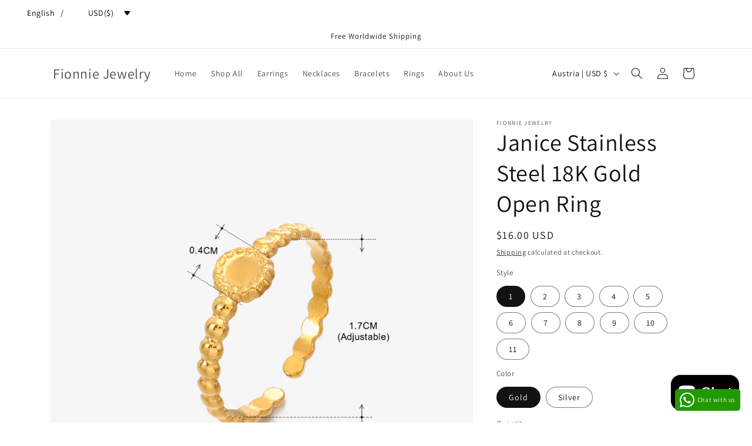

--- FILE ---
content_type: application/javascript; charset=utf-8
request_url: https://wholesale.good-apps.co/storage/js/goodpa_wholesale-fionniejewelry.myshopify.com.js?ver=50&shop=fionniejewelry.myshopify.com
body_size: 181667
content:
var goodappswbaseUrl="https://wholesale.good-apps.co/";var goodappswApiUrl="https://wholesale.good-apps.co/";var goodappswShop="fionniejewelry.myshopify.com";var goodappswTriggerEvents=[6];var goodappswPageIds=[127596298517];var goodappswCertainBtns=[];var goodappswCurrencyCode="USD";var goodappswCurrencySymbol="$";var goodappswUrl=window.location.href;var goodappswVersion="6"
var goodappswShowPopupAllPeriod=0;var goodappswShowPopupPerDay=0;var goodappswWhenPopupDisplayed=0;var goodappswRemoveFunnelProducts=3;var goodappswMaxShowOffer=0;var goodappswTriggerButton="";var goodappswAtcBtn="";var goodappswOrderTag="";var goodappswbuyItNow="";var goodappswCartButton="";var goodappswInlineWidget="";var goodappswInlineWidgetCartPage="";var goodappswInlineWidgetThankYouPage="";var goodappswInlineWidgetSelectedPage="";var goodappswCartSubtotal="";var goodappswCartSubtotalContainer="";var goodappswTikTok="";var goodappswPinterest="";var goodappswFacebook="";var goodappswSnapchat="";var goodappswSnapchatEmail="";var goodappswGoogle="";var goodappswTranslations={"en":{"checkout_btn":"Add to Cart","discount_tag_text":"Save","total_text":"Total:","most_popular_tag_text":"Most popular"}};var goodappswAppName="WholeSale&VolumeDiscount";var goodappswCustomCss="";var goodappswCartItemClass="";var goodappswCartItemPriceClass="";var goodappswProductPriceClass="";var goodappswProductQtyClass="";var goodappswProductVariantsClass="";var goodFreeCartValues={"3307":{"min_cart":null,"max_cart":null},"3310":{"min_cart":null,"max_cart":null}};if(!goodappswApp){var goodappswApp=function(){const params=new URLSearchParams(window.location.search)
let currentProductId;let purchaseData=[];let orderData=[];let statisticArr=[];let iframe;let excludeOffers=[];let triggerProduct=false;let volumeOffer=null;const currentLocale=Shopify.locale;const appContainerClass='.goodappsw-app-container';let runUpdate=true;let dialCode='';let optionsData;let facebookId=goodappswFacebook||null;let googleId=goodappswGoogle||null;let pinterestId=goodappswPinterest||null;let snapId=goodappswSnapchat||null;let snapEmail=goodappswSnapchatEmail||null;let tikTokId=goodappswTikTok||null;const offerTypes={form:15,volumeDiscount:17,wholesale:18}
const triggerTypes={addToCart:'1',cartPage:'2',thankYouPage:'3',selectedPages:'4',certainButtons:'5',productPage:'6',exitIntent:'7',homePage:'8',collectionPage:'9',blogPage:'10',beforeCheckout:'11',buyItNow:'12'}
const popupTypes={popup:'1',float_popup:'2',inline:'3',not_display:'4',table:'5'}
const inlineWidgetPosition={before:'1',after:'2'}
const approvalType={manual:'1',auto:'2'}
if(Shopify.designMode){buildPreviewContainer();}
addGeneralStyling(goodappswCustomCss)
function addGeneralStyling(data){if(data===''){return}
const style=document.createElement('style');const head=document.querySelector('head');style.textContent=data;head.appendChild(style);}
goodappswCurrencySymbol=decodeHTML(goodappswCurrencySymbol.replace(/(<([^>]+)>)/ig,""));const currentCurrencyCode=Shopify.currency.active;let currentCurrencySymbol=goodappswCurrencySymbol;let currencyRate=1;const country=Shopify.country;if(goodappswCurrencyCode!==currentCurrencyCode){currencyRate=Shopify.currency.rate;const regexStr=`[${getMainCurrencySymbol()}]`;const regex=new RegExp(regexStr,'g')
currentCurrencySymbol=goodappswCurrencySymbol.replace(regex,getCurrencySymbol(country,currentCurrencyCode));}
function getCurrencySymbol(locale,currency){return(0).toLocaleString(`en-${locale}`,{style:'currency',currency:currency,minimumFractionDigits:0,maximumFractionDigits:0}).replace(/\d/g,'').trim()}
function getMainCurrencySymbol(){if(goodappswCurrencySymbol.includes('{{')){return goodappswCurrencySymbol.replace(/{{(.*?)}}/ig,'').trim();}else{return goodappswCurrencySymbol.trim();}}
function getPriceByRate(price){return(parseFloat(price)*currencyRate).toFixed(2);}
function getStorePriceByRate(price){return(parseFloat(price)/ currencyRate).toFixed(2);}
function currencyFormat(num){if(currentCurrencySymbol.includes('{{')){return currentCurrencySymbol.replace(/{{(.*?)}}/ig,formatNumber(num));}else{return currentCurrencySymbol+formatNumber(num);}}
function formatNumber(num){num=parseFloat(num).toFixed(2);return parseFloat(num).toLocaleString(`en-${country}`,{style:'currency',currency:currentCurrencyCode,}).replace(/[^\d.,\.]/g,'')}
function decodeHTML(html){const txt=document.createElement('textarea');txt.innerHTML=html;return txt.value;};function setCookieData(){let url=location.href;const oneWeek=new Date(Date.now()+3600000*24*7);if(url.includes('#')){url=url.split('#');if(url[url.length-1]){let parameter='#'+url[url.length-1];setCookie('goodappswUrl',parameter,{expires:oneWeek});}}}
setCookieData();function setCookie(name,value,options={}){options={path:'/',...options};if(options.expires instanceof Date){options.expires=options.expires.toUTCString();}
let updatedCookie=encodeURIComponent(name)+"="+encodeURIComponent(value);for(let optionKey in options){updatedCookie+="; "+optionKey;let optionValue=options[optionKey];if(optionValue!==true){updatedCookie+="="+optionValue;}}
document.cookie=updatedCookie;}
function getCookie(name){let matches=document.cookie.match(new RegExp("(?:^|; )"+name.replace(/([\.$?*|{}\(\)\[\]\\\/\+^])/g,'\\$1')+"=([^;]*)"));return matches?decodeURIComponent(matches[1]):undefined;}
function setContainerId(){return`goodappsw-app-${makeId(5)}`;}
function buildPopUpType(params){const{dataOffer,dataCart,currentProductId,triggerType,allVariantsId,currentProduct}=params;for(let key in dataOffer.offers){const offerItem=dataOffer.offers[key];const popUpType=(offerItem.popup_type).toString();switch(popUpType){case popupTypes.inline:case popupTypes.table:buildInlineWidget({dataOffer,offerItem,dataCart,currentProductId,triggerType,allVariantsId,currentProduct});break;case popupTypes.not_display:buildDisplayNoneWidget({dataOffer,offerItem,allVariantsId,currentProduct})
break;}}
localStorage.setItem('goodappswOrderTag',goodappswOrderTag);socialPixel();}
function buildInlineWidget(params){const{offerItem,triggerType}=params;let rootId=setContainerId();let nodeElement=null;nodeElement=getInlineNode(triggerType);function getInlineNode(triggerType){let defaultNodeElements=[];let inlineWidgetArr=[];switch(triggerType){case triggerTypes.cartPage:defaultNodeElements=[appContainerClass,'cart-items','form[action*="/cart"]'];inlineWidgetArr=goodappswInlineWidgetCartPage.length?decodeHTML(goodappswInlineWidgetCartPage).split(','):inlineWidgetArr;break;case triggerTypes.productPage:defaultNodeElements=[appContainerClass,'form[action*="/cart/add"]'];inlineWidgetArr=goodappswInlineWidget.length?decodeHTML(goodappswInlineWidget).split(','):inlineWidgetArr;break;case triggerTypes.selectedPages:defaultNodeElements=[appContainerClass,'.goodappsw-container'];inlineWidgetArr=goodappswInlineWidgetSelectedPage.length?decodeHTML(goodappswInlineWidgetSelectedPage).split(','):inlineWidgetArr;break;case triggerTypes.thankYouPage:defaultNodeElements=[appContainerClass,'.section__header'];inlineWidgetArr=goodappswInlineWidgetThankYouPage.length?decodeHTML(goodappswInlineWidgetThankYouPage).split(','):inlineWidgetArr;break;}
const commonInlineWidgetArr=inlineWidgetArr.concat(defaultNodeElements);const uniqueInlineWidgetArr=[...new Set(commonInlineWidgetArr)];if(uniqueInlineWidgetArr.length){for(let i=0;i<uniqueInlineWidgetArr.length;i++){const itemTrim=uniqueInlineWidgetArr[i].trim();const currentNode=document.querySelector(itemTrim);if(currentNode!=null){return currentNode;}}}else{return null;}}
if(!nodeElement)return;const isSylesheet=document.querySelector('link#GoodAppsWholesaleCss');if(!isSylesheet){styleLoader();}
buildInlineContainer();function styleLoader(){const headID=document.getElementsByTagName('head')[0];const link=document.createElement('link');link.type='text/css';link.id='GoodAppsWholesaleCss';link.rel='stylesheet';headID.appendChild(link);link.href=goodappswbaseUrl+`css/goodapps-wholesale.css?v=${goodappswVersion}`;};function buildInlineContainer(){clearPreviewContainer();const insertPosition=(offerItem.inline_position).toString();const element=document.createElement("div");element.setAttribute("id",rootId);element.style.width='100%';element.style.margin='20px 0';element.style.fontFamily='inherit';element.style.display='none';if(insertPosition===inlineWidgetPosition.before){nodeElement.before(element);}else{nodeElement.after(element);}}
const offerType=offerItem.offer_type;switch(offerType){case offerTypes.volumeDiscount:case offerTypes.wholesale:buildVolumeDiscountInline({rootId,...params});break;case offerTypes.form:buildForm({rootId,...params});break;}}
function removeAppContainer(rootId){const appPopup=document.querySelector(`#${rootId}`);iframe=null;if(appPopup){appPopup.remove();}
document.querySelector('body').style.overflow='';document.querySelector('body').style.height='';document.querySelector('html').style.overflow='';document.querySelector('html').style.height='';}
function buildPreviewContainer(){const rootDiv=document.querySelector(appContainerClass);if(!rootDiv)return;const html='<span>The <b>GoodApps APP</b> will be displayed here!</span>';const element=document.createElement("div");element.classList.add('goodappsw-app-preview');element.style.padding='20px';element.style.border='1px solid #e4e4e4';element.style.borderRadius='8px';element.style.textAlign='center';element.innerHTML=html;rootDiv.append(element);}
function clearPreviewContainer(){const previewContainer=document.querySelector(appContainerClass);if(previewContainer){previewContainer.innerHTML='';}}
function getAppSelector(element,rootId){let rootNode=document.querySelector(`#${rootId}`);if(iframe){rootNode=iframe.contentWindow.document.querySelector(`#${rootId}`);}
return rootNode.querySelector(element);}
function getAppSelectorAll(element,rootId){let rootNode=document.querySelector(`#${rootId}`);if(iframe){rootNode=iframe.contentWindow.document.querySelector(`#${rootId}`);}
return rootNode.querySelectorAll(element);}
function cloneNodeBtn(classBtn){const button=document.querySelector(`${classBtn}`);const buttonClone=button.cloneNode(true);button.insertAdjacentElement('afterend',buttonClone);button.style.display="none";buttonClone.classList.add('goodappsw_btn_clone');}
function buildVolumeDiscountInline(params){const{dataOffer,offerItem,currentProductId,rootId,triggerType,allVariantsId,currentProduct}=params;const offerObj={mainOfferId:offerItem.main_offer_id,offerId:offerItem.id,offerDesign:dataOffer.design[offerItem.id],allowPageReload:offerItem.reload_page?true:false,pageReload:false,currentTriggerType:triggerType,volumeId:makeId(5),hideVariationPrice:offerItem.hide_variation_price}
const offerTexts=getOfferTexts(dataOffer,offerItem)
const offerProduct=offerItem.products?offerItem.products[currentProductId]:null;const triggerProductData=dataOffer.products[currentProductId];const triggerVariants=getActiveVariants(triggerProductData.variants,offerProduct);const updatedTriggerVariants=checkSoldOutProduct(triggerVariants);if(!updatedTriggerVariants.length){return;}
triggerProductData.variants=updatedTriggerVariants;if(goodappswAtcBtn!=''){cloneNodeBtn(goodappswAtcBtn);}
const copyright='';const html=`
                <div class="goodappsw-popup__body goodappsw-bd goodappsw-width-container">
                    <div class="goodappsw-popup__main goodappsw-bg-main">
                        <div class="goodappsw-countdown goodappsw-timer">
                            <div class="goodappsw-countdown__wrap">
                                <div class="goodappsw-countdown__msg goodappsw-timer-msg"></div>
                                <div class="goodappsw-countdown__time"></div>
                            </div>
                        </div>

                        <div class="goodappsw-popup__main--wrapper goodappsw-wallpaper"></div>

                        <div class="goodappsw-popup__heading goodappsw-bg-heading">
                            <h2 class="goodappsw-popup__title goodappsw-title"></h2>
                            <p class="goodappsw-popup__description goodappsw-description"></p>
                        </div>

                        <div class="goodappsw-popup__options"></div>

                        <div class="goodappsw-popup__buttons goodappsw-bg-bottom">
                            <a href="#" class="goodappsw-checkout-btn" data-checkout="${offerItem.checkout_btn_event}" data-redirect="${offerItem.specific_url}"></a>
                        </div>
                        ${copyright}
                    </div>
                </div>

                <style type="text/css" id="goodappsw-custom-css"></style>
            `;optionsData=offerItem.volume_discount.options;const element=document.createElement("div");element.classList.add("goodappsw-inline","goodappsw-volume");element.innerHTML=html;const rootDiv=document.getElementById(rootId);rootDiv.append(element);const timerData={minutes:offerObj.offerDesign.main.timer_min,seconds:offerObj.offerDesign.main.timer_sec,display:getAppSelector('.goodappsw-countdown__time',rootId),rootId,offerId:offerObj.offerId,mainOfferId:offerObj.mainOfferId,offerObj:offerObj}
buildTimer(timerData.minutes,timerData.seconds,timerData.display);const countDownTimer=new Timer(timerData);const volumeData=offerItem.volume_discount;const volumeDataOptions=volumeData.options;volumeDataOptions.forEach((option,i)=>{const productData={allow_highlight:volumeData.allow_highlight_option,highlight_option:volumeData.highlight_option,option_number:i+1,product:triggerProductData}
fillVolumeOption(option,productData,rootId,offerObj);})
addOptionsShowEvents(element);setTranslation(rootId,dataOffer);buildWidget(offerObj.offerDesign,rootId,countDownTimer);changeWidgetText(element,offerTexts);addVolumeEvents({element,offerObj,rootId,countDownTimer,volumeDataOptions});volumeOffer={volumeDataOptions,offerObj,allVariantsId};showProductPageDiscount(triggerProductData,volumeDataOptions,currentProduct);setTimeout(()=>{rootDiv.style.display='block';},500);}
function buildDisplayNoneWidget(params){const{dataOffer,offerItem,allVariantsId,currentProduct}=params;const offerObj={mainOfferId:offerItem.main_offer_id,offerId:offerItem.id,volumeId:makeId(5)}
const offerProduct=offerItem.products?offerItem.products[currentProductId]:null;const triggerProductData=dataOffer.products[currentProductId];const triggerVariants=getActiveVariants(triggerProductData.variants,offerProduct);const updatedTriggerVariants=checkSoldOutProduct(triggerVariants);if(!updatedTriggerVariants.length){return;}
triggerProductData.variants=updatedTriggerVariants;const volumeDataOptions=offerItem.volume_discount.options;volumeOffer={volumeDataOptions,offerObj,allVariantsId};showProductPageDiscount(triggerProductData,volumeDataOptions,currentProduct);}
function setTranslation(rootId,dataOffer){const settingTexts=getSettingTexts(dataOffer)
const dataTranslation={"checkout-btn-text":{value:"checkout_btn",element:"goodappsw-checkout-btn"},"total-text":{value:"total_text",element:"goodappsw-total"},"discount-tag-text":{value:"discount_tag_text",element:"goodappsw-save"},"most-popular-tag-text":{value:"most_popular_tag_text",element:"goodappsw-save-label"},};for(let key in dataTranslation){const{value,element}=dataTranslation[key];const option=settingTexts[value];if(option==null)return;const nodeList=getAppSelectorAll('.'+element,rootId)
nodeList.forEach((node)=>{node.innerText=option;});}}
function getSettingTexts(dataOffer){const defaultLocale=dataOffer.current_lang;const defaultLang=goodappswTranslations[defaultLocale]||goodappswTranslations[Object.keys(goodappswTranslations)[0]];const currentLang=goodappswTranslations[currentLocale]||defaultLang;return{'checkout_btn':currentLang.checkout_btn||defaultLang.checkout_btn,'total_text':currentLang.total_text||defaultLang.total_text,'discount_tag_text':currentLang.discount_tag_text||defaultLang.discount_tag_text,'most_popular_tag_text':currentLang.most_popular_tag_text||defaultLang.most_popular_tag_text}}
function getOfferTexts(dataOffer,offerItem){return{'title':offerItem.title,'allow_set_description':offerItem.allow_set_description,'description':offerItem.description,'timer_text':offerItem.timer_text}}
function checkAvailablity(){if(!document.querySelector('#goodappsw-products-availablity')){return false;}
const availablity=document.querySelector('#goodappsw-products-availablity');const textInsideDiv=availablity.textContent.trim();const values=textInsideDiv.split(/\s+/);const availablityArr=[];values.forEach(function(value){if(value==='true'){availablityArr.push(true);}else if(value==='false'){availablityArr.push(false);}});return availablityArr;}
function fillVolumeOption(optionData,productData,rootId,offerObj){const{custom_text,allow_range,range_from,range_to,discount_type,discount_value}=optionData;const{product,allow_highlight,highlight_option,option_number}=productData;const highlightLabel=allow_highlight&&+option_number===+highlight_option?`<div class="goodappsw-option__label goodappsw-save-label goodappsw-highlight"></div>`:'';let discountLabel='';let comparePrice='';let productPrice=product.variants[0].variantPrice;let compareTotalPrice=parseFloat(discount_value)?`<strike class="goodappsw-compare-price goodappsw-total-compare-price"></strike>`:'';if(parseFloat(discount_value)){const discount=discount_type==='%'?`${discount_value}${discount_type}`:currencyFormat(getPriceByRate(discount_value));discountLabel=`<p class="goodappsw-option__save-text goodappsw-discount-text"><span class="goodappsw-save"></span> ${discount}</p>`;comparePrice=`<strike class="goodappsw-compare-price">${currencyFormat(productPrice)}</strike>`;if(discount_type==='%'){productPrice=(+productPrice-(+productPrice*+discount_value / 100)).toFixed(2);}else{productPrice=(+productPrice- +discount_value*currencyRate).toFixed(2);}}
let optionHtml='';if(product.variants.length>1){let variantsHtml='';variantsHtml='<select class="goodappsw-variations">';for(let key in product.variants){if(product.variants.hasOwnProperty(key)){let variantPrice=product.variants[key]['variantPrice'];if(discount_value){if(discount_type==="%"){variantPrice=(variantPrice-(variantPrice*+discount_value / 100)).toFixed(2);}else{variantPrice=(+variantPrice- +discount_value*currencyRate).toFixed(2);}}
variantsHtml+=`
                            <option
                                value="${product.variants[key]['productId']}"
                                data-price-old="${getPriceByRate(product.variants[key]['variantPrice'])}"
                                data-price="${product.variants[key]['variantPrice']}"
                                data-store-price="${product.variants[key]['variantPrice']}"
                                data-discount-price="${variantPrice}"
                            >
                                ${product.variants[key]['title']} ${offerObj.hideVariationPrice ? '' : ' - ' + currencyFormat(variantPrice)}
                            </option>
                             `;}}
variantsHtml+='</select>';if(range_from>=1){let build_btn=false;for(let i=0;i<range_from;i++){const hide_option=i>2?'style="display: none"':'';if(i>2){build_btn=true;}
optionHtml+=`
                            <div class="goodappsw-option__product" ${ hide_option }>
                                <span class="goodappsw-option__number">#${i + 1}</span>

                                <div class="goodappsw-option__select">
                                    ${variantsHtml}
                                </div>
                            </div>
                        `;}
if(build_btn){optionHtml+=`
                            <div class="goodappsw-option__show">Show all options</div>
                        `;}}
if(range_to){optionHtml+=setPlusRow(range_from);}}else{optionHtml=setQtyRow(range_from,range_to,allow_range);}
function setPlusRow(range_from){return`
                    <div class="goodappsw-option__product">
                        <span class="goodappsw-option__number">#${+range_from + 1}</span>

                        <div class="goodappsw-option__plus goodappsw-variations">
                            <svg width="16" height="16" viewBox="0 0 14 14" fill="currentColor" xmlns="http://www.w3.org/2000/svg">
                                <rect x="6" width="2" height="14" rx="1" fill="currentColor"></rect>
                                <rect x="14" y="6" width="2" height="14" rx="1" transform="rotate(90 14 6)" fill="currentColor"></rect>
                            </svg>
                        </div>
                    </div>
                `}
function setQtyRow(range_from,range_to,allow_range){if(allow_range&&range_to){return`
                        <div class="goodappsw-option__product">
                            <div class="goodappsw-option__qty goodappsw-variations" data-max-qty="${range_to}">
                                <div class="goodappsw-option__qty-btn goodappsw-qty-btn goodappsw-qty-minus">-</div>
                                <input class="goodappsw-option__qty-input" type="number" value="${range_from}" min="${range_from}" max="${range_to}">
                                <div class="goodappsw-option__qty-btn goodappsw-qty-btn goodappsw-qty-plus">+</div>
                            </div>
                        </div>
                    `}else{return`<input type="hidden" class="goodappsw-option__qty-input" type="number" value="${range_from}" min="${range_from}">`}}
const html=`
                ${highlightLabel}

                <div class="goodappsw-option__content">
                    <div class="goodappsw-option__info">
                        <div class="goodappsw-option__radio goodappsw-radio-border">
                            <div class="goodappsw-option__radio-dot goodappsw-radio-bg"></div>
                        </div>

                        <p class="goodappsw-prod-title">${custom_text}</p>
                    </div>

                    <div class="goodappsw-option__result">
                        ${discountLabel}

                        <div class="goodappsw-option__price-block">
                            ${comparePrice}
                            <span class="goodappsw-price"
                                data-price-old="${getPriceByRate(product.variants[0].variantPrice)}"
                                data-price="${product.variants[0].variantPrice}"
                                data-discount-price="${productPrice}"
                                data-storePrice="${product.variants[0]['variantPrice']}"
                                data-productId="${product.variants[0]['productId']}"
                            >
                                ${currencyFormat(productPrice)}
                            </span>
                        </div>

                        <span class="goodappsw-option__total-block">
                            <span class="goodappsw-total"></span>
                            ${compareTotalPrice}
                            <span class="goodappsw-total-price"></span>
                        </span>
                    </div>
                </div>

                <div class="goodappsw-option__products" data-rangeto="${range_to ? range_to : null}">
                    ${optionHtml}
                </div>
            `;const element=document.createElement("div");element.classList.add("goodappsw-option","goodappsw-product-bg","goodappsw-product-border");element.setAttribute('data-discountType',discount_type)
element.setAttribute('data-discount',discount_value)
element.setAttribute('data-range_to',range_to)
element.setAttribute('data-range_from',range_from)
const activeOption=allow_highlight&&highlight_option?+highlight_option:1;if(option_number===activeOption){element.classList.add("goodappsw-bg-active");}
element.innerHTML=html;calcVolumeTotalOptionPrice(element);addVolumeRowEvents(element);const plusVariantBtn=element.querySelector('.goodappsw-option__plus');if(plusVariantBtn){addNewRowEvent(plusVariantBtn,element);}
const rootDiv=getAppSelector('.goodappsw-popup__options',rootId);rootDiv.append(element);}
function variantOptionEvent(variant,optionRow){variant.addEventListener('change',()=>{calcVolumeTotalOptionPrice(optionRow);setOptionPrice(optionRow);});}
function addOptionsShowEvents(element){const showHideBtns=element.querySelectorAll('.goodappsw-option__show');if(showHideBtns.length>0){showHideBtns.forEach((btn)=>{btn.addEventListener('click',(e)=>{const optionsWrap=e.target.closest('.goodappsw-option__products');const options=optionsWrap.querySelectorAll('.goodappsw-option__product');options.forEach((option,index)=>{if(index>2){if(option.hasAttribute('style')){option.removeAttribute('style');e.target.innerHTML='Hide options';}else{option.setAttribute('style','display: none');e.target.innerHTML='Show all options';}}})})})}}
function addVolumeRowEvents(optionRow){const variations=optionRow.querySelectorAll('select.goodappsw-variations');const qtyInput=optionRow.querySelector('.goodappsw-option__qty-input');const qtyPlusBtn=optionRow.querySelector('.goodappsw-qty-plus');const qtyMinusBtn=optionRow.querySelector('.goodappsw-qty-minus');if(variations.length){variations.forEach(variant=>{variantOptionEvent(variant,optionRow)});}
if(qtyInput&&qtyPlusBtn&&qtyMinusBtn){const maxVal=qtyInput.max;qtyPlusBtn.addEventListener('click',function(){changeQtyValue(qtyInput,'add',maxVal);calcVolumeTotalOptionPrice(optionRow);});qtyMinusBtn.addEventListener('click',function(){changeQtyValue(qtyInput,'sub',maxVal);calcVolumeTotalOptionPrice(optionRow);});qtyInput.addEventListener('change',function(){changeQtyValue(qtyInput,'change',maxVal);calcVolumeTotalOptionPrice(optionRow);})}}
function addVolumeEvents(params){const{element,offerObj,rootId,countDownTimer,volumeDataOptions}=params;const{mainOfferId,offerId,volumeId}=offerObj;const checkoutBtn=element.querySelector('.goodappsw-checkout-btn');const options=element.querySelectorAll('.goodappsw-option');checkoutBtn.addEventListener('click',function(event){event.preventDefault();const checkoutEvent=this.getAttribute('data-checkout');const redirectUrl=this.getAttribute('data-redirect');statisticArr.push(offerId);let productCount=0;const product=element.querySelector('.goodappsw-bg-active');const productVolumeData=getVolumeProducts(product);let activeProductsLength=+productVolumeData.length;element.querySelector('.goodappsw-popup__body').classList.add('goodappsw-preload');addVolumeProducts(productVolumeData);function addVolumeProducts(productVolumeData){if(!productVolumeData.length)return
productVolumeData.forEach((productItem,i)=>{setTimeout(()=>{const{propertyId,variantId,storePrice,discountType,discountValue,qty}=productItem;addItem(variantId,qty,{offer:propertyId}).then(()=>{createOrderData(variantId,propertyId,discountType,discountValue,qty);createPurchaseData(mainOfferId,offerId,variantId,propertyId,storePrice);createVolumeProductsData(volumeId,variantId,propertyId);productCount++
if(offerObj.allowPageReload){offerObj.pageReload=true;}
if(activeProductsLength===productCount){sendStatistic(mainOfferId,offerId,true);createVolumeData(volumeId,volumeDataOptions);setTimeout(()=>{element.querySelector('.goodappsw-popup__body').classList.remove('goodappsw-preload');checkoutBtnEvents(checkoutEvent,redirectUrl,rootId,offerObj,countDownTimer);},1500);}})},1000*i);});}});const defaultProductVariantSelector=['input[name=Color]'];const settingProductVariantSelector=goodappswProductVariantsClass.length?decodeHTML(goodappswProductVariantsClass).split(','):[];const variantsNodes=getAllDomElements(defaultProductVariantSelector,settingProductVariantSelector);let variantIndex=0;if(variantsNodes){variantsNodes.forEach((variantItem,index)=>{if(variantItem.tagName==="SELECT"){variantItem.addEventListener('change',function(){variantIndex=index;});}else{variantItem.addEventListener('click',function(){variantIndex=index;});}})}
const defaultProductQtySelector=['.quantity__input'];const settingProductQtySelector=goodappswProductQtyClass.length?decodeHTML(goodappswProductQtyClass).split(','):[];const qtyNode=getDomElement(defaultProductQtySelector,settingProductQtySelector);let qty=qtyNode?qtyNode.value:1;if(qtyNode){qtyNode.addEventListener('change',function(){qty=this.value;});}
if(document.querySelector('.goodappsw_btn_clone')){const btn=document.querySelector('.goodappsw_btn_clone')
btn.addEventListener('click',function(event){event.stopPropagation();event.stopImmediatePropagation();event.preventDefault();const options=element.querySelectorAll('.goodappsw-option');let activeOption;options.forEach((option)=>{const rangeTo=option.getAttribute('data-range_to');const rangeFrom=option.getAttribute('data-range_from');if(rangeTo==='null'){if(+qty>=+rangeFrom){activeOption=option;}}else{if(qty>=rangeFrom&&qty<rangeTo){activeOption=option;}}
if(activeOption){activeOption.click();}})
statisticArr.push(offerId);let productCount=0;const product=element.querySelector('.goodappsw-bg-active');const activeVariantId=getActiveVariation(product);const range_to=product.getAttribute('data-range_to');const range_from=product.getAttribute('data-range_from');function getActiveVariation(product){const locationUrl=location.href;const url=new URL(locationUrl);const searchVariant=url.searchParams.get("variant");if(searchVariant){return searchVariant;}else{const options=product.querySelectorAll('option');if(options&&options.length>variantIndex&&variantIndex>=0){return options[variantIndex].value;}else{return null;}}}
const productVolumeData=getVolumeProducts(product);let activeProductsLength=+productVolumeData.length;addVolumeProducts(productVolumeData,qty,activeVariantId,range_to,range_from)
function addVolumeProducts(productVolumeData,qty,activeVariantId){if(!productVolumeData.length)return
productVolumeData.forEach((productItem,i)=>{setTimeout(()=>{const{propertyId,variantId,storePrice,discountType,discountValue}=productItem;let modifiedDiscountType=discountType;let modifiedDiscountValue=discountValue;if(discountType==='amount_off'){modifiedDiscountType="%"
modifiedDiscountValue=getDiscount(qty,storePrice);}
let variant_id=activeVariantId!==null?activeVariantId:variantId;let discount=modifiedDiscountValue;addItem(variant_id,qty,{offer:propertyId}).then(()=>{createOrderData(variant_id,propertyId,modifiedDiscountType,discount,qty);createPurchaseData(mainOfferId,offerId,variant_id,propertyId,storePrice);createVolumeProductsData(volumeId,variant_id,propertyId);productCount++
if(offerObj.allowPageReload){offerObj.pageReload=true;}
const checkoutEvent='2';const redirectUrl=null;if(activeProductsLength===productCount){sendStatistic(mainOfferId,offerId,true);createVolumeData(volumeId,volumeDataOptions);setTimeout(()=>{element.querySelector('.goodappsw-popup__body').classList.remove('goodappsw-preload');checkoutBtnEvents(checkoutEvent,redirectUrl,rootId,offerObj,countDownTimer);},1500);}})},1000*i);});}});}
options.forEach(option=>{option.addEventListener('click',setActiveOption);})
function setActiveOption(e){e.preventDefault();if(!this.classList.contains('goodappsw-bg-active')){options.forEach(element=>element.classList.remove('goodappsw-bg-active'));this.classList.add('goodappsw-bg-active');removeDefaultColor(offerObj.offerDesign,rootId);changeActiveColor(offerObj.offerDesign,rootId);}}
function getDiscount(qty,storePrice){const startQty=qty;let discount=0;const optionsDataCopy=[...optionsData];optionsDataCopy.sort((a,b)=>parseInt(b.range_from)-parseInt(a.range_from));calcOptions()
function calcOptions(){optionsDataCopy.forEach((option)=>{if(+option.range_from<=+qty){discount+=+option.range_from*+option.discount_value;qty-=+option.range_from;calcOptions();}})}
const totalDiscount=(discount /(+storePrice*+startQty))*100;return totalDiscount;}}
function getVolumeProducts(product){let productVolumeData=[];const variants=product.querySelectorAll('select.goodappsw-variations');if(variants.length){let uniqIds=[];variants.forEach(variantItem=>{const variantId=variantItem.selectedOptions[0].value;if(uniqIds.includes(variantId)){const targetElement=productVolumeData.find(el=>+el.variantId===+variantId);targetElement.qty=+targetElement.qty+1;}else{productVolumeData.push({propertyId:makeId(5),variantId,storePrice:variantItem.selectedOptions[0].getAttribute('data-store-price'),discountType:product.getAttribute('data-discountType'),discountValue:product.getAttribute('data-discount')||null,qty:1});uniqIds.push(variantId);}})}else{productVolumeData.push({propertyId:makeId(5),variantId:product.querySelector('.goodappsw-price').getAttribute('data-productId'),storePrice:product.querySelector('.goodappsw-price').getAttribute('data-storePrice'),discountType:product.getAttribute('data-discountType'),discountValue:product.getAttribute('data-discount')||null,qty:+product.querySelector('.goodappsw-option__qty-input').value})}
return productVolumeData;}
function createVolumeProductsData(volumeId,variantId,propertyId){if(!volumeId)return;const localVolumeData=localStorage.getItem('goodappswVolumeData');let volumeData=localVolumeData?JSON.parse(localVolumeData):[];let productData={volumeId:volumeId,volumeProducts:[],volumeOptions:[]}
if(volumeData.length){const checkVolumeId=volumeData.find(item=>item.volumeId===volumeId);if(checkVolumeId){setProductsData(checkVolumeId);}else{volumeData.push(productData);setProductsData(productData);}}else{volumeData.push(productData);setProductsData(productData);}
localStorage.setItem('goodappswVolumeData',JSON.stringify(volumeData));function setProductsData(data){data.volumeProducts.push({variantId:variantId,propertyId:propertyId})}}
function createVolumeData(volumeId,volumeDataOptions){if(!volumeId)return;const localVolumeData=localStorage.getItem('goodappswVolumeData');let volumeData=localVolumeData?JSON.parse(localVolumeData):[];if(volumeData.length){const checkVolumeId=volumeData.find(item=>item.volumeId===volumeId);if(checkVolumeId){volumeDataOptions.forEach((option,index)=>{const checkOptionId=checkVolumeId.volumeOptions.length&&checkVolumeId.volumeOptions.find(item=>item.id===index);if(!checkOptionId){const{range_from,allow_range,range_to,discount_type,discount_value}=option;checkVolumeId.volumeOptions.push({range_from,allow_range,range_to,discount_type,discount_value,id:index});}})}}
localStorage.setItem('goodappswVolumeData',JSON.stringify(volumeData));}
function calcVolumeTotalOptionPrice(optionRow){const comparePriceDiv=optionRow.querySelector('.goodappsw-total-compare-price');const totalPriceDiv=optionRow.querySelector('.goodappsw-total-price');const qtyInput=optionRow.querySelector('.goodappsw-option__qty-input');let totalPrice=0;let totalComparePrice=0;const variations=optionRow.querySelectorAll('select.goodappsw-variations');if(variations.length){variations.forEach(variant=>{const variantPrice=variant.selectedOptions[0].getAttribute('data-price');const variantDiscountPrice=variant.selectedOptions[0].getAttribute('data-discount-price');totalComparePrice+=+variantPrice;totalPrice+=+variantDiscountPrice;})}else{const productPrice=optionRow.querySelector('.goodappsw-price').getAttribute('data-price');const discountPrice=optionRow.querySelector('.goodappsw-price').getAttribute('data-discount-price');totalPrice=qtyInput?+discountPrice*+qtyInput.value:+discountPrice;totalComparePrice=qtyInput?+productPrice*+qtyInput.value:+productPrice;}
if(comparePriceDiv){comparePriceDiv.innerHTML=currencyFormat(totalComparePrice);}
totalPriceDiv.innerHTML=currencyFormat(totalPrice);}
function addNewRowEvent(btn,optionRow){btn.addEventListener('click',function(e){e.preventDefault();const self=this;buildVariantRow(optionRow,self);});}
function buildVariantRow(optionRow,self){const rangeTo=optionRow.querySelector('.goodappsw-option__products').getAttribute('data-rangeto');const products=optionRow.querySelectorAll('.goodappsw-option__product');const plusRowTempl=self.closest('.goodappsw-option__product').cloneNode(true);const selectTempl=self.closest('.goodappsw-option__products').querySelector('.goodappsw-option__select').cloneNode(true);const optionDiv=self.closest('.goodappsw-option__product');const variant=selectTempl.querySelector('select.goodappsw-variations');if(variant.length){variantOptionEvent(variant,optionRow);}
self.remove();optionDiv.append(selectTempl);calcVolumeTotalOptionPrice(optionRow);if(products.length<rangeTo){plusRowTempl.querySelector('.goodappsw-option__number').innerHTML=`#${products.length + 1}`;const btn=plusRowTempl.querySelector('.goodappsw-option__plus');addNewRowEvent(btn,optionRow);optionRow.querySelector('.goodappsw-option__products').append(plusRowTempl);}}
function setOptionPrice(optionRow){const priceBlock=optionRow.querySelector('.goodappsw-option__price-block');const comparePriceDiv=priceBlock.querySelector('.goodappsw-compare-price');const totalPriceDiv=priceBlock.querySelector('.goodappsw-price');const variations=optionRow.querySelectorAll('select.goodappsw-variations');const priceArr=[];let newPrice=0;let newComparePrice=0;variations.forEach(variant=>{const variantPrice=variant.selectedOptions[0].getAttribute('data-price');const variantDiscountPrice=variant.selectedOptions[0].getAttribute('data-discount-price');newPrice=+variantDiscountPrice;newComparePrice=+variantPrice;priceArr.push(+variantPrice)});const allEqual=priceArr.every(v=>v===priceArr[0]);if(allEqual){priceBlock.classList.remove('goodappsw-hide');totalPriceDiv.innerHTML=currencyFormat(newPrice);if(comparePriceDiv){comparePriceDiv.innerHTML=currencyFormat(newComparePrice);}}else{priceBlock.classList.add('goodappsw-hide');}}
function setActiveColor(widgetJson,rootId){const element=getAppSelector('.goodappsw-bg-active',rootId);const obj={"w-prod-bg":{cssOption:"background"},"w-border-color":{cssOption:"border-color"}}
let option=widgetJson.product.active_background;if(!option)return;for(let key in obj){let{cssOption}=obj[key];if(cssOption==='background'){option=convertHexToRGBA(option,0.1);}
element.style[cssOption]=option;}}
function changeActiveColor(widgetJson,rootId){const element=getAppSelector('.goodappsw-bg-active',rootId);let option=widgetJson.product.active_background;if(!option)return;const obj={"w-prod-bg":{cssOption:"background"},"w-border-color":{cssOption:"border-color"}}
for(let key in obj){let{cssOption}=obj[key];if(cssOption==='background'){option=convertHexToRGBA(option,0.1);}
element.style[cssOption]=option;}}
function removeDefaultColor(widgetJson,rootId){const obj={"w-prod-bg":{data:"product",value:"background",element:"goodappsw-product-bg",cssOption:"background"},"w-border-color":{data:"product",value:"prod_border_color",element:"goodappsw-product-border",cssOption:"border-color"}}
for(let key in obj){let{data,value,element,cssOption}=obj[key];const option=widgetJson[data][value];const elements=getAppSelectorAll('.'+element,rootId);elements.forEach((element)=>{element.style[cssOption]=option;})}}
function convertHexToRGBA(hexCode,opacity=1){let hex=hexCode.replace('#','');if(hex.length===3){hex=`${hex[0]}${hex[0]}${hex[1]}${hex[1]}${hex[2]}${hex[2]}`;}
const r=parseInt(hex.substring(0,2),16);const g=parseInt(hex.substring(2,4),16);const b=parseInt(hex.substring(4,6),16);if(opacity>1&&opacity<=100){opacity=opacity / 100;}
return`rgba(${r},${g},${b},${opacity})`;};function buildCopyright(){return'<div class="goodappsw-copyright"><a href="https://good-apps.co/" target="_blank">Powered by GoodApps</a></div>';}
function getActiveVariants(allVariants,activeVariants){const variants=[];for(let key in allVariants){if(activeVariants){if(activeVariants.includes(allVariants[key].productId)){variants.push(allVariants[key]);}}else{variants.push(allVariants[key]);}}
return variants;}
function checkSoldOutProduct(offerVariants){if(typeof(goodAppsData)!=='undefined'){const{product}=goodAppsData;if(!product){return offerVariants}
return offerVariants.filter(item=>{const targetVariant=product.variants.find(variantItem=>+variantItem.id===+item.productId);if(!targetVariant){return true;}
return targetVariant.available})}else{return offerVariants}}
function changeQtyValue(qty,type,maxVal){let currentQty=+qty.value;let minValue=+qty.getAttribute('min');let nextQty;switch(type){case'add':{if(maxVal){maxVal=+maxVal;nextQty=currentQty<maxVal?currentQty+1:maxVal;}else{nextQty=currentQty+1;}
break;}
case'sub':{currentQty===minValue?nextQty=minValue:nextQty=currentQty-1;break;}
case'change':{if(maxVal){maxVal=+maxVal;nextQty=currentQty<maxVal?currentQty:maxVal;}else{nextQty=currentQty;}
if(nextQty<=minValue||nextQty<=0){nextQty=minValue||1;}}}
qty.value=nextQty;}
function makeId(length){let result='';const characters='ABCDEFGHIJKLMNOPQRSTUVWXYZabcdefghijklmnopqrstuvwxyz0123456789';const charactersLength=characters.length;for(let i=0;i<length;i++){result+=characters.charAt(Math.floor(Math.random()*charactersLength));}
return result;}
function changeWidgetText(element,offerTexts){const titleRow=element.querySelector('.goodappsw-title');const descriptionRow=element.querySelector('.goodappsw-description');const timerRow=element.querySelector('.goodappsw-timer-msg');titleRow.innerText=offerTexts.title;if(offerTexts.allow_set_description){descriptionRow.classList.remove('goodappsw-hide');descriptionRow.innerText=offerTexts.description;}else{descriptionRow.classList.add('goodappsw-hide');}
timerRow.innerText=offerTexts.timer_text;}
window.addEventListener('resize',function(){const topSection=iframe?iframe.contentWindow.document.querySelector('.goodappsw-popup__top'):false;if(topSection){if(window.innerWidth<768){topSection.style.display="none";}else{topSection.style.display="flex";}}});function checkoutBtnEvents(val,customUrl,rootId,offerObj,countDownTimer){const goCheckout='1';const goCart='2';const goCustomUrl='3';const closePopUp='4';switch(val){case goCheckout:createOrder();break;case goCart:goToCart();break;case goCustomUrl:if(customUrl)location.href=`https://${customUrl}`;break;case closePopUp:closeModal('1',rootId,offerObj,countDownTimer);break;default:createOrder();break;}}
function closeModal(closeEvent='1',rootId,offerObj,countDownTimer){const goCheckout='2';const{mainOfferId,offerId}=offerObj;if(closeEvent===goCheckout){sendStatistic(mainOfferId,offerId);setTimeout(()=>{createOrder();},1000);}else{sendStatistic(mainOfferId,offerId);if(countDownTimer){countDownTimer.stopTimer()}
removeAppContainer(rootId);statisticArr.length=0;if(offerObj.pageReload){setTimeout(()=>{cartReload(offerObj);},1000);}}}
function buildWidget(dataOffer,rootId,countDownTimer){fillWidget(dataOffer,rootId,countDownTimer);fillWidgetSettings(dataOffer,rootId);}
const dataJsonMainSection={"goodappsw-bg-main":{data:"main",value:"background_main",input:"goodappsw-bg-main-input",element:"goodappsw-bg-main",cssOption:"background"},"goodappsw-bg-heading":{data:"main",value:"background_heading",element:"goodappsw-bg-heading",cssOption:"background"},"goodappsw-timer":{data:"main",value:"timer_bg",input:"goodappsw-timer-bg",element:"goodappsw-timer",cssOption:"background"},"goodappsw-timer-border-radius-left":{data:"main",value:"timer_border_radius",input:"goodappsw-timer-border-radius",element:"goodappsw-timer",cssOption:"border-bottom-left-radius",cssType:"size"},"goodappsw-timer-border-radius-right":{data:"main",value:"timer_border_radius",input:"goodappsw-timer-border-radius",element:"goodappsw-timer",cssOption:"border-bottom-right-radius",cssType:"size"},"goodappsw-timer-font-size":{data:"main",value:"timer_font_size",input:"goodappsw-timer-fs",element:"goodappsw-timer",cssOption:"font-size",cssType:"size"},"goodappsw-timer-color":{data:"main",value:"timer_color",input:"goodappsw-timer-color",element:"goodappsw-timer",cssOption:"color"},"goodappsw-timer-font-weight":{data:"main",value:"timer_font_weight",input:"goodappsw-timer-font-weight",element:"goodappsw-timer",cssOption:"font-weight"},"goodappsw-timer-font-style":{data:"main",value:"timer_font_style",input:"goodappsw-timer-font-style",element:"goodappsw-timer",cssOption:"font-style"},"goodappsw-timer-line-height":{data:"main",value:"timer_line_height",input:"goodappsw-timer-line-height",element:"goodappsw-timer",cssOption:"line-height",cssType:"size"},"goodappsw-title-font-size":{data:"main",value:"title_font_size",input:"goodappsw-title-fs",element:"goodappsw-title",cssOption:"font-size",cssType:"size"},"goodappsw-title-color":{data:"main",value:"title_color",input:"goodappsw-title-color",element:"goodappsw-title",cssOption:"color"},"goodappsw-title-font-weight":{data:"main",value:"title_font_weight",input:"goodappsw-title-font-weight",element:"goodappsw-title",cssOption:"font-weight"},"goodappsw-title-font-style":{data:"main",value:"title_font_style",input:"goodappsw-title-font-style",element:"goodappsw-title",cssOption:"font-style"},"goodappsw-title-line-height":{data:"main",value:"title_line_height",input:"goodappsw-title-line-height",element:"goodappsw-title",cssOption:"line-height",cssType:"size"},"goodappsw-description-font-size":{data:"main",value:"description_font_size",input:"goodappsw-description-fs",element:"goodappsw-description",cssOption:"font-size",cssType:"size"},"goodappsw-description-color":{data:"main",value:"description_color",input:"goodappsw-description-color",element:"goodappsw-description",cssOption:"color"},"goodappsw-description-font-weight":{data:"main",value:"description_font_weight",input:"goodappsw-description-font-weight",element:"goodappsw-description",cssOption:"font-weight"},"goodappsw-description-font-style":{data:"main",value:"description_font_style",input:"goodappsw-description-font-style",element:"goodappsw-description",cssOption:"font-style"},"goodappsw-description-line-height":{data:"main",value:"description_line_height",input:"goodappsw-description-line-height",element:"goodappsw-description",cssOption:"line-height",cssType:"size"},"goodappsw-border-width":{data:"main",value:"border_width",input:"goodappsw-border-size",element:"goodappsw-bd",cssOption:"border-width",cssType:"size"},"goodappsw-border-color":{data:"main",value:"border_color",input:"goodappsw-border-color",element:"goodappsw-bd",cssOption:"border-color"},"goodappsw-border-radius":{data:"main",value:"border_radius",input:"goodappsw-border-radius",element:"goodappsw-bd",cssOption:"border-radius",cssType:"size"},"goodappsw-border-radius-top":{data:"main",value:"border_radius",input:"w-border-radius",element:"goodappsw-bg-top",cssOption:"border-top-right-radius",cssType:"size"},"goodappsw-total-color":{data:"main",value:"total_color",input:"goodappsw-total-color",element:"goodappsw-total",cssOption:"color"},"goodappsw-total-font-size":{data:"main",value:"total_font_size",input:"goodappsw-total-font-size",element:"goodappsw-total",cssOption:"font-size",cssType:"size"},"goodappsw-total-font-weight":{data:"main",value:"total_font_weight",input:"goodappsw-total-font-weight",element:"goodappsw-total",cssOption:"font-weight"},"goodappsw-total-font-style":{data:"main",value:"total_font_style",input:"goodappsw-total-font-style",element:"goodappsw-total",cssOption:"font-style"},"goodappsw-total-line-height":{data:"main",value:"total_line_height",input:"goodappsw-total-line-height",element:"goodappsw-total",cssOption:"line-height",cssType:"size"},"goodappsw-total-price-color":{data:"main",value:"total_price_color",input:"goodappsw-total-price-color",element:"goodappsw-total-price",cssOption:"color"},"goodappsw-total-price-font-size":{data:"main",value:"total_price_font_size",input:"goodappsw-total-price-font-size",element:"goodappsw-total-price",cssOption:"font-size",cssType:"size"},"goodappsw-total-price-font-weight":{data:"main",value:"total_price_font_weight",input:"goodappsw-total-price-font-weight",element:"goodappsw-total-price",cssOption:"font-weight"},"goodappsw-total-price-font-style":{data:"main",value:"total_price_font_style",input:"goodappsw-total-price-font-style",element:"goodappsw-total-price",cssOption:"font-style"},"goodappsw-total-price-line-height":{data:"main",value:"total_price_line_height",input:"goodappsw-total-price-line-height",element:"goodappsw-total-price",cssOption:"line-height",cssType:"size"},"goodappsw-product-name-color":{data:"main",value:"product_name_color",element:"goodappsw-product-name",cssOption:"color"},"goodappsw-product-name-font-size":{data:"main",value:"product_name_font_size",element:"goodappsw-product-name",cssOption:"font-size",cssType:"size"},"goodappsw-product-name-font-weight":{data:"main",value:"product_name_font_weight",element:"goodappsw-product-name",cssOption:"font-weight"},"goodappsw-product-name-font-style":{data:"main",value:"product_name_font_style",element:"goodappsw-product-name",cssOption:"font-style"},"goodappsw-product-name-line-height":{data:"main",value:"product_name_line_height",element:"goodappsw-product-name",cssOption:"line-height",cssType:"size"},"goodappsw-product-price-color":{data:"main",value:"product_price_color",element:"goodappsw-product-price",cssOption:"color"},"goodappsw-product-price-font-size":{data:"main",value:"product_price_font_size",element:"goodappsw-product-price",cssOption:"font-size",cssType:"size"},"goodappsw-product-price-font-weight":{data:"main",value:"product_price_font_weight",element:"goodappsw-product-price",cssOption:"font-weight"},"goodappsw-product-price-font-style":{data:"main",value:"product_price_font_style",element:"goodappsw-product-price",cssOption:"font-style"},"goodappsw-product-price-line-height":{data:"main",value:"product_price_line_height",element:"goodappsw-product-price",cssOption:"line-height",cssType:"size"}};const dataJsonBottomSection={"goodappsw-background-bottom":{data:"bottom",value:"background_bottom",input:"goodappsw-bg-bottom-input",element:"goodappsw-bg-bottom",cssOption:"background"},"goodappsw-reject-btn-bd-radius":{data:"bottom",value:"reject_btn_border_radius",input:"goodappsw-reject-btn-bd-radius",element:"goodappsw-reject-btn",cssOption:"border-radius",cssType:"size"},"goodappsw-reject-btn-font-size":{data:"bottom",value:"reject_btn_font_size",input:"goodappsw-reject-btn-font-size",element:"goodappsw-reject-btn",cssOption:"font-size",cssType:"size"},"goodappsw-reject-btn-font-weight":{data:"bottom",value:"reject_btn_font_weight",input:"goodappsw-reject-btn-font-weight",element:"goodappsw-reject-btn",cssOption:"font-weight"},"goodappsw-reject-btn-font-style":{data:"bottom",value:"reject_btn_font_style",input:"goodappsw-reject-btn-font-style",element:"goodappsw-reject-btn",cssOption:"font-style"},"goodappsw-reject-btn-line-height":{data:"bottom",value:"reject_btn_line_height",input:"goodappsw-reject-btn-line-height",element:"goodappsw-reject-btn",cssOption:"line-height",cssType:"size"},"goodappsw-reject-btn-padding-top":{data:"bottom",value:"reject_btn_padding_t_b",input:"goodappsw-reject-btn-padding-t-b",element:"goodappsw-reject-btn",cssOption:"padding-top",cssType:"size"},"goodappsw-reject-btn-padding-bottom":{data:"bottom",value:"reject_btn_padding_t_b",input:"goodappsw-reject-btn-padding-t-b",element:"goodappsw-reject-btn",cssOption:"padding-bottom",cssType:"size"},"goodappsw-reject-btn-padding-left":{data:"bottom",value:"reject_btn_padding_l_r",input:"goodappsw-reject-btn-padding-l-r",element:"goodappsw-reject-btn",cssOption:"padding-left",cssType:"size"},"goodappsw-reject-btn-padding-right":{data:"bottom",value:"reject_btn_padding_l_r",input:"goodappsw-reject-btn-padding-l-r",element:"goodappsw-reject-btn",cssOption:"padding-right",cssType:"size"},"goodappsw-checkout-btn-bd-radius":{data:"bottom",value:"checkout_btn_border_radius",input:"goodappsw-checkout-btn-bd-radius",element:"goodappsw-checkout-btn",cssOption:"border-radius",cssType:"size"},"goodappsw-checkout-btn-font-size":{data:"bottom",value:"checkout_btn_font_size",input:"goodappsw-checkout-btn-font-size",element:"goodappsw-checkout-btn",cssOption:"font-size",cssType:"size"},"goodappsw-checkout-btn-font-weight":{data:"bottom",value:"checkout_btn_font_weight",input:"goodappsw-checkout-btn-font-weight",element:"goodappsw-checkout-btn",cssOption:"font-weight"},"goodappsw-checkout-btn-font-style":{data:"bottom",value:"checkout_btn_font_style",input:"goodappsw-checkout-btn-font-style",element:"goodappsw-checkout-btn",cssOption:"font-style"},"goodappsw-checkout-btn-line-height":{data:"bottom",value:"checkout_btn_line_height",input:"goodappsw-checkout-btn-line-height",element:"goodappsw-checkout-btn",cssOption:"line-height",cssType:"size"},"goodappsw-checkout-btn-padding-top":{data:"bottom",value:"checkout_btn_padding_t_b",input:"goodappsw-checkout-btn-padding-t-b",element:"goodappsw-checkout-btn",cssOption:"padding-top",cssType:"size"},"goodappsw-checkout-btn-padding-bottom":{data:"bottom",value:"checkout_btn_padding_t_b",input:"goodappsw-checkout-btn-padding-t-b",element:"goodappsw-checkout-btn",cssOption:"padding-bottom",cssType:"size"},"goodappsw-checkout-btn-padding-left":{data:"bottom",value:"checkout_btn_padding_l_r",input:"goodappsw-checkout-btn-padding-l-r",element:"goodappsw-checkout-btn",cssOption:"padding-left",cssType:"size"},"goodappsw-checkout-btn-padding-right":{data:"bottom",value:"checkout_btn_padding_l_r",input:"goodappsw-checkout-btn-padding-l-r",element:"goodappsw-checkout-btn",cssOption:"padding-right",cssType:"size"}};const dataJsonBtnStyle={"goodappsw-reject-btn-bg":{data:"bottom",value:"reject_btn_bg",secondValue:"reject_btn_bg_hover",input:"goodappsw-reject-btn-bg",inputHover:"goodappsw-reject-btn-bg-h",element:"goodappsw-reject-btn",cssOption:"background"},"goodappsw-reject-btn-color":{data:"bottom",value:"reject_btn_font_color",secondValue:"reject_btn_font_color_hover",input:"goodappsw-reject-btn-color",inputHover:"goodappsw-reject-btn-color-h",element:"goodappsw-reject-btn",cssOption:"color"},"goodappsw-reject-btn-color-icon":{data:"bottom",value:"reject_btn_font_color",secondValue:"reject_btn_font_color_hover",input:"goodappsw-reject-btn-color",inputHover:"goodappsw-reject-btn-color-h",element:"goodappsw-reject-btn",cssOption:"fill"},"goodappsw-checkout-btn-bg":{data:"bottom",value:"checkout_btn_bg",secondValue:"checkout_btn_bg_hover",input:"goodappsw-checkout-btn-bg",inputHover:"goodappsw-checkout-btn-bg-h",element:"goodappsw-checkout-btn",cssOption:"background"},"goodappsw-checkout-btn-color":{data:"bottom",value:"checkout_btn_font_color",secondValue:"checkout_btn_font_color_hover",input:"goodappsw-checkout-btn-color",inputHover:"goodappsw-checkout-btn-color-h",element:"goodappsw-checkout-btn",cssOption:"color"},"goodappsw-close-bg-color":{data:"top",value:"close_bg_color",secondValue:"close_bg_color_hover",input:"goodappsw-close-bg-color",inputHover:"goodappsw-close-bg-color-h",element:"goodappsw-close",cssOption:"background"},"goodappsw-close-color":{data:"top",value:"close_color",secondValue:"close_color_hover",input:"goodappsw-close-color",inputHover:"goodappsw-close-color-h",element:"goodappsw-close",cssOption:"color"},"goodappsw-cart-btn-bg":{data:"product",value:"cart_btn_bg",secondValue:"cart_btn_bg_hover",input:"goodappsw-cart-btn-bg",inputHover:"goodappsw-cart-btn-bg-h",element:"goodappsw-cart-btn",cssOption:"background"},"goodappsw-cart-btn-color":{data:"product",value:"cart_btn_font_color",secondValue:"cart_btn_font_color_hover",input:"goodappsw-cart-btn-color",inputHover:"goodappsw-cart-btn-color-h",element:"goodappsw-cart-btn",cssOption:"color"},"goodappsw-cart-btn-color-icon":{data:"product",value:"cart_btn_font_color",secondValue:"cart_btn_font_color_hover",input:"goodappsw-cart-btn-color",inputHover:"goodappsw-cart-btn-color-h",element:"goodappsw-cart-btn",cssOption:"fill"},"goodappsw-qty-btn-bg":{data:"product",value:"qty_btn_bg",secondValue:"qty_btn_bg_hover",input:"goodappsw-qty-btn-bg",inputHover:"goodappsw-qty-btn-bg-h",element:"goodappsw-qty-btn",cssOption:"background"},"goodappsw-qty-btn-color":{data:"product",value:"qty_btn_color",secondValue:"qty_btn_color_hover",input:"goodappsw-qty-btn-color",inputHover:"goodappsw-qty-btn-color-h",element:"goodappsw-qty-btn",cssOption:"color"},"goodappsw-remove-btn-bg":{data:"product",value:"remove_btn_bg",secondValue:"remove_btn_bg_hover",element:"goodappsw-remove-btn",cssOption:"background"},"goodappsw-remove-btn-color":{data:"product",value:"remove_btn_font_color",secondValue:"remove_btn_font_color_hover",element:"goodappsw-remove-btn",cssOption:"color"},"goodappsw-remove-btn-color-icon":{data:"product",value:"remove_btn_font_color",secondValue:"remove_btn_font_color_hover",element:"goodappsw-remove-btn",cssOption:"fill"}};const dataJsonProductStyle={"goodappsw-prod-bg-img":{data:"product",value:"background_img",input:"goodappsw-prod-bg-img",element:"goodappsw-product-item",cssOption:"background"},"goodappsw-prod-bg":{data:"product",value:"background",input:"goodappsw-prod-bg",element:"goodappsw-product-bg",cssOption:"background"},"goodappsw-cart-btn-bd-radius":{data:"product",value:"cart_btn_border_radius",input:"goodappsw-cart-btn-radius",element:"goodappsw-cart-btn",cssOption:"border-radius",cssType:"size"},"goodappsw-cart-btn-font-size":{data:"product",value:"cart_btn_font_size",input:"goodappsw-cart-btn-font-size",element:"goodappsw-cart-btn",cssOption:"font-size",cssType:"size"},"goodappsw-cart-btn-font-weight":{data:"product",value:"cart_btn_font_weight",input:"goodappsw-cart-btn-font-weight",element:"goodappsw-cart-btn",cssOption:"font-weight"},"goodappsw-cart-btn-font-style":{data:"product",value:"cart_btn_font_style",input:"goodappsw-cart-btn-font-style",element:"goodappsw-cart-btn",cssOption:"font-style"},"goodappsw-cart-btn-line-height":{data:"product",value:"cart_btn_line_height",input:"goodappsw-cart-btn-line-height",element:"goodappsw-cart-btn",cssOption:"line-height",cssType:"size"},"goodappsw-cart-btn-padding-top":{data:"product",value:"cart_btn_padding_t_b",input:"goodappsw-cart-btn-padding-t-b",element:"goodappsw-cart-btn",cssOption:"padding-top",cssType:"size"},"goodappsw-cart-btn-padding-bottom":{data:"product",value:"cart_btn_padding_t_b",input:"goodappsw-cart-btn-padding-t-b",element:"goodappsw-cart-btn",cssOption:"padding-bottom",cssType:"size"},"goodappsw-cart-btn-padding-left":{data:"product",value:"cart_btn_padding_l_r",input:"goodappsw-cart-btn-padding-l-r",element:"goodappsw-cart-btn",cssOption:"padding-left",cssType:"size"},"goodappsw-cart-btn-padding-right":{data:"product",value:"cart_btn_padding_l_r",input:"goodappsw-cart-btn-padding-l-r",element:"goodappsw-cart-btn",cssOption:"padding-right",cssType:"size"},"goodappsw-remove-btn-bd-radius":{data:"product",value:"remove_btn_border_radius",element:"goodappsw-remove-btn",cssOption:"border-radius",cssType:"size"},"goodappsw-remove-btn-font-size":{data:"product",value:"remove_btn_font_size",element:"goodappsw-remove-btn",cssOption:"font-size",cssType:"size"},"goodappsw-remove-btn-font-weight":{data:"product",value:"remove_btn_font_weight",element:"goodappsw-remove-btn",cssOption:"font-weight"},"goodappsw-remove-btn-font-style":{data:"product",value:"remove_btn_font_style",element:"goodappsw-remove-btn",cssOption:"font-style"},"goodappsw-remove-btn-line-height":{data:"product",value:"remove_btn_line_height",element:"goodappsw-remove-btn",cssOption:"line-height",cssType:"size"},"goodappsw-remove-btn-padding-top":{data:"product",value:"remove_btn_padding_t_b",element:"goodappsw-remove-btn",cssOption:"padding-top",cssType:"size"},"goodappsw-remove-btn-padding-bottom":{data:"product",value:"remove_btn_padding_t_b",element:"goodappsw-remove-btn",cssOption:"padding-bottom",cssType:"size"},"goodappsw-remove-btn-padding-left":{data:"product",value:"remove_btn_padding_l_r",element:"goodappsw-remove-btn",cssOption:"padding-left",cssType:"size"},"goodappsw-remove-btn-padding-right":{data:"product",value:"remove_btn_padding_l_r",element:"goodappsw-remove-btn",cssOption:"padding-right",cssType:"size"},"goodappsw-cart-border-width":{data:"product",value:"prod_border_width",input:"goodappsw-cart-border-size",element:"goodappsw-product-border",cssOption:"border-width",cssType:"size"},"goodappsw-cart-border-color":{data:"product",value:"prod_border_color",input:"goodappsw-cart-border-color",element:"goodappsw-product-border",cssOption:"border-color"},"goodappsw-cart-border-radius":{data:"product",value:"prod_border_radius",input:"goodappsw-cart-border-radius",element:"goodappsw-product-border",cssOption:"border-radius",cssType:"size"},"goodappsw-prod-title-color":{data:"product",value:"prod_title_color",input:"goodappsw-prod-title-color",element:"goodappsw-prod-title",cssOption:"color"},"goodappsw-prod-title-font-size":{data:"product",value:"prod_title_font_size",input:"goodappsw-prod-title-font-size",element:"goodappsw-prod-title",cssOption:"font-size",cssType:"size"},"goodappsw-prod-title-font-weight":{data:"product",value:"prod_title_font_weight",input:"goodappsw-prod-title-font-weight",element:"goodappsw-prod-title",cssOption:"font-weight"},"goodappsw-prod-title-font-style":{data:"product",value:"prod_title_font_style",input:"goodappsw-prod-title-font-style",element:"goodappsw-prod-title",cssOption:"font-style"},"goodappsw-prod-title-line-height":{data:"product",value:"prod_title_line_height",input:"goodappsw-prod-title-line-height",element:"goodappsw-prod-title",cssOption:"line-height",cssType:"size"},"goodappsw-prod-desc-color":{data:"product",value:"prod_desc_color",input:"goodappsw-prod-desc-color",element:"goodappsw-prod-desc",cssOption:"color"},"goodappsw-prod-desc-font-size":{data:"product",value:"prod_desc_font_size",input:"goodappsw-prod-desc-font-size",element:"goodappsw-prod-desc",cssOption:"font-size",cssType:"size"},"goodappsw-prod-desc-font-weight":{data:"product",value:"prod_desc_font_weight",input:"goodappsw-prod-desc-font-weight",element:"goodappsw-prod-desc",cssOption:"font-weight"},"goodappsw-prod-desc-font-style":{data:"product",value:"prod_desc_font_style",input:"goodappsw-prod-desc-font-style",element:"goodappsw-prod-desc",cssOption:"font-style"},"goodappsw-prod-desc-line-height":{data:"product",value:"prod_desc_line_height",input:"goodappsw-prod-desc-line-height",element:"goodappsw-prod-desc",cssOption:"line-height",cssType:"size"},"goodappsw-qty-background":{data:"product",value:"qty_background",input:"goodappsw-qty-bg",element:"goodappsw-qty-input",cssOption:"background"},"goodappsw-qty-border":{data:"product",value:"qty_btn_bg",input:"goodappsw-qty-btn-bg",element:"goodappsw-qty-input",cssOption:"border-color"},"goodappsw-qty-color":{data:"product",value:"qty_font_color",input:"goodappsw-qty-color",element:"goodappsw-qty-input",cssOption:"color"},"goodappsw-qty-border-radius-top":{data:"product",value:"qty_border_radius",input:"goodappsw-qty-border-radius",element:"goodappsw-qty-input",cssOption:"border-top-left-radius",cssType:"size"},"goodappsw-qty-border-radius-bottom":{data:"product",value:"qty_border_radius",input:"goodappsw-qty-border-radius",element:"goodappsw-qty-input",cssOption:"border-bottom-left-radius",cssType:"size"},"goodappsw-qty-border-radius-btn-top":{data:"product",value:"qty_border_radius",input:"goodappsw-qty-border-radius",element:"goodappsw-qty-btn-t",cssOption:"border-top-right-radius",cssType:"size"},"goodappsw-qty-border-radius-btn-bottom":{data:"product",value:"qty_border_radius",input:"goodappsw-qty-border-radius",element:"goodappsw-qty-btn-b",cssOption:"border-bottom-right-radius",cssType:"size"},"goodappsw-price-color":{data:"product",value:"price_color",input:"goodappsw-price-color",element:"goodappsw-price",cssOption:"color"},"goodappsw-price-font-size":{data:"product",value:"price_font_size",input:"goodappsw-price-font-size",element:"goodappsw-price",cssOption:"font-size",cssType:"size"},"goodappsw-price-font-weight":{data:"product",value:"price_font_weight",input:"goodappsw-price-font-weight",element:"goodappsw-price",cssOption:"font-weight"},"goodappsw-price-font-style":{data:"product",value:"price_font_style",input:"goodappsw-price-font-style",element:"goodappsw-price",cssOption:"font-style"},"goodappsw-price-line-height":{data:"product",value:"price_line_height",input:"goodappsw-price-line-height",element:"goodappsw-price",cssOption:"line-height",cssType:"size"},"goodappsw-compare-price-color":{data:"product",value:"compare_price_color",input:"goodappsw-compare-price-color",element:"goodappsw-compare-price",cssOption:"color"},"goodappsw-compare-price-font-size":{data:"product",value:"compare_price_font_size",input:"goodappsw-compare-price-font-size",element:"goodappsw-compare-price",cssOption:"font-size",cssType:"size"},"goodappsw-compare-price-font-weight":{data:"product",value:"compare_price_font_weight",input:"goodappsw-compare-price-font-weight",element:"goodappsw-compare-price",cssOption:"font-weight"},"goodappsw-compare-price-font-style":{data:"product",value:"compare_price_font_style",input:"goodappsw-compare-price-font-style",element:"goodappsw-compare-price",cssOption:"font-style"},"goodappsw-compare-price-line-height":{data:"product",value:"compare_price_line_height",input:"goodappsw-compare-price-line-height",element:"goodappsw-compare-price",cssOption:"line-height",cssType:"size"},"goodappsw-save-background-color":{data:"product",value:"save_bg",input:"goodappsw-save-bg",element:"goodappsw-save-label",cssOption:"background"},"goodappsw-save-border-radius":{data:"product",value:"save_border_radius",input:"goodappsw-save-border-radius",element:"goodappsw-save-label",cssOption:"border-radius",cssType:"size"},"goodappsw-save-color":{data:"product",value:"save_color",input:"goodappsw-save-color",element:"goodappsw-save-label",cssOption:"color"},"goodappsw-save-font-size":{data:"product",value:"save_font_size",input:"goodappsw-save-font-size",element:"goodappsw-save-label",cssOption:"font-size",cssType:"size"},"goodappsw-save-font-weight":{data:"product",value:"save_font_weight",input:"goodappsw-save-font-weight",element:"goodappsw-save-label",cssOption:"font-weight"},"goodappsw-save-font-style":{data:"product",value:"save_font_style",input:"goodappsw-save-font-style",element:"goodappsw-save-label",cssOption:"font-style"},"goodappsw-save-line-height":{data:"product",value:"save_line_height",input:"goodappsw-save-line-height",element:"goodappsw-save-label",cssOption:"line-height",cssType:"size"},"goodappsw-save-padding":{data:"product",value:"save_padding",input:"goodappsw-save-padding",element:"goodappsw-save-label",cssOption:"padding",cssType:"size"},"goodappsw-variations-bg":{data:"product",value:"variations_background",input:"goodappsw-variations-bg",element:"goodappsw-variations",cssOption:"background-color"},"goodappsw-variations-color":{data:"product",value:"variations_font_color",input:"goodappsw-variations-color",element:"goodappsw-variations",cssOption:"color"},"goodappsw-variations-border-widrh":{data:"product",value:"variations_border_width",input:"goodappsw-variations-border-size",element:"goodappsw-variations",cssOption:"border-width",cssType:"size"},"goodappsw-variations-border-color":{data:"product",value:"variations_border_color",input:"goodappsw-variations-border-color",element:"goodappsw-variations",cssOption:"border-color",},"goodappsw-variations-border-radius":{data:"product",value:"variations_border_radius",input:"goodappsw-variations-border-radius",element:"goodappsw-variations",cssOption:"border-radius",cssType:"size"},"goodappsw-discount-text-color":{data:"product",value:"discount_text_color",element:"goodappsw-discount-text",cssOption:"color"},"goodappsw-discount-text-font-size":{data:"product",value:"discount_text_font_size",element:"goodappsw-discount-text",cssOption:"font-size",cssType:"size"},"goodappsw-discount-text-font-weight":{data:"product",value:"discount_text_font_weight",element:"goodappsw-discount-text",cssOption:"font-weight"},"goodappsw-discount-text-font-style":{data:"product",value:"discount_text_font_style",element:"goodappsw-discount-text",cssOption:"font-style"},"goodappsw-discount-text-line-height":{data:"product",value:"discount_text_line_height",element:"goodappsw-discount-text",cssOption:"line-height",cssType:"size"},"goodappsw-radio-bg":{data:"product",value:"radio_btn_bg",element:"goodappsw-radio-bg",cssOption:"background-color"},"goodappsw-radio-border":{data:"product",value:"radio_btn_bg",element:"goodappsw-radio-border",cssOption:"border-color"},"goodappsw-border-active":{data:"product",value:"active_background",element:"goodappsw-bg-active",cssOption:"border-color"}};const dataShowHide={"goodappsw-close":{data:"top",value:"close_show",input:"goodappsw-close-show",element:"goodappsw-close"},"goodappsw-alert-text":{data:"top",value:"alert_text_show",input:"goodappsw-alert-text-show",element:"goodappsw-alert-text"},"goodappsw-alert-prod":{data:"top",value:"alert_prod_show",input:"goodappsw-alert-prod-show",element:"goodappsw-alert-prod"},"goodappsw-alert-prod-img":{data:"top",value:"alert_prod_show",input:"goodappsw-alert-prod-show",element:"goodappsw-popup__cart-alert--img"},"goodappsw-timer":{data:"main",value:"timer_show",input:"goodappsw-timer-show",element:"goodappsw-timer"},"goodappsw-title":{data:"main",value:"title_show",input:"goodappsw-title-show",element:"goodappsw-title"},"goodappsw-description":{data:"main",value:"description_show",input:"goodappsw-description-show",element:"goodappsw-description"},"goodappsw-total":{data:"main",value:"total_show",input:"goodappsw-total-show",element:"goodappsw-total"},"goodappsw-total-price":{data:"main",value:"total_price_show",input:"goodappsw-total-price-show",element:"goodappsw-total-price"},"goodappsw-reject-btn":{data:"bottom",value:"reject_btn_show",input:"goodappsw-reject-btn-show",element:"goodappsw-reject-btn"},"goodappsw-checkout-btn":{data:"bottom",value:"checkout_btn_show",input:"goodappsw-checkout-btn-show",element:"goodappsw-checkout-btn"},"goodappsw-prod-title":{data:"product",value:"prod_title_show",input:"goodappsw-prod-title-show",element:"goodappsw-prod-title"},"goodappsw-prod-desc":{data:"product",value:"prod_desc_show",input:"goodappsw-prod-desc-show",element:"goodappsw-prod-desc"},"goodappsw-price":{data:"product",value:"price_show",input:"goodappsw-price-show",element:"goodappsw-price"},"goodappsw-compare-price":{data:"product",value:"compare_price_show",input:"goodappsw-compare-price-show",element:"goodappsw-compare-price"},"goodappsw-save":{data:"product",value:"save_show",input:"goodappsw-save-show",element:"goodappsw-save-label"},"goodappsw-qty":{data:"product",value:"qty_show",input:"goodappsw-qty-show",element:"goodappsw-qty"},"goodappsw-variations":{data:"product",value:"variations_show",input:"goodappsw-variations-show",element:"goodappsw-variations-wrap"},"goodappsw-top-show":{data:"top",value:"top_show",input:"goodappsw-top-show",element:"goodappsw-bg-top"},"goodappsw-discount-text-show":{data:"product",value:"discount_text_show",element:"goodappsw-discount-text"},"goodappsw-radio-show":{data:"product",value:"radio_show",element:"goodappsw-option__radio"},"goodappsw-bottom-show":{data:"bottom",value:"bottom_show",element:"goodappsw-bg-bottom"}};function fillWidget(widgetJson,rootId,countDownTimer){getObjJsonKeys(rootId,widgetJson,dataJsonMainSection);getObjJsonKeys(rootId,widgetJson,dataJsonBottomSection);getObjJsonKeys(rootId,widgetJson,dataJsonProductStyle);getObjJsonKeys(rootId,widgetJson,dataJsonBtnStyle,"btn");getObjJsonKeys(rootId,widgetJson,dataShowHide,"show");setActiveColor(widgetJson,rootId);const timerShow=widgetJson.main.timer_show;if(timerShow){countDownTimer.startTimer();}
const wallpaper=widgetJson.main.wallpaper;const wallpaperDiv=getAppSelector('.goodappsw-wallpaper',rootId);let wallpaperVal;if(wallpaper==='wallpaper_0'){wallpaperVal='transparent';}else{const coverWallpaper=['wallpaper_20','wallpaper_21','wallpaper_22','wallpaper_23','wallpaper_24','wallpaper_25','wallpaper_26'];if(coverWallpaper.includes(wallpaper)){wallpaperDiv.classList.add('cover');}else{wallpaperDiv.classList.remove('cover');}
wallpaperVal=`url("${goodappswbaseUrl}assets/images/widgets/wallpapers/${wallpaper}.png")`;}
wallpaperDiv.style.background=wallpaperVal;const custom_css=widgetJson.custom_css;const customCssDiv=getAppSelector('#goodappsw-custom-css',rootId);if(custom_css){customCssDiv.innerText=custom_css.replace(/.goodappsw-/g,`#${rootId} .goodappsw-`);}else{customCssDiv.innerText='';}
const prodDesc=getAppSelectorAll('.goodappsw-desc-short',rootId);prodDesc.forEach((element)=>{let str=element.innerText.trim();if(str.length>100){let trimmedStr=str.substring(0,100)+"...";element.innerText=trimmedStr;}});}
function fillWidgetSettings(widgetJson,rootId){const appBody=getAppSelector('.goodappsw-popup__body',rootId);const widgetWidth=widgetJson.design_type.widget_width;appBody.classList.remove('goodappsw-width-container','goodappsw-width-full');appBody.classList.add(`goodappsw-width-${widgetWidth}`);}
function getObjJsonKeys(rootId,widgetJson,obj,type){for(let key in obj){if(type==="show"){setShowHide(rootId,widgetJson,obj[key].data,obj[key].value,obj[key].element);}else if(type==="btn"){setJsonDataBtn(rootId,widgetJson,obj[key].data,obj[key].value,obj[key].secondValue,obj[key].element,obj[key].cssOption);}else{setJsonData(rootId,widgetJson,obj[key].data,obj[key].value,obj[key].element,obj[key].cssOption,obj[key].cssType);}}}
function setJsonData(rootId,widgetJson,obj,value,element,styleOpt,type){if(!widgetJson[obj])return;const option=widgetJson[obj][value];let inputOption=option;if(option==null)return;if(styleOpt==="border-top-right-radius"&&element===".goodappsw-bg-top"&&inputOption!=0){inputOption=+inputOption+3;}
if(type==="size"){inputOption=inputOption+'px';}
const elements=getAppSelectorAll('.'+element,rootId);elements.forEach((element)=>{element.style[styleOpt]=inputOption;})}
function setJsonDataBtn(rootId,widgetJson,obj,value,value_2,element,styleOpt){if(!widgetJson[obj])return;const option=widgetJson[obj][value];const option_2=widgetJson[obj][value_2];let btn;if(option==null)return;let inputOption=option;btn=inputOption;let inputOption_2=option_2;const elements=getAppSelectorAll('.'+element,rootId);elements.forEach((element)=>{element.style[styleOpt]=inputOption;element.addEventListener("mouseover",function(){this.style[styleOpt]=inputOption_2;},false);element.addEventListener("mouseout",function(){this.style[styleOpt]=btn;},false);})}
function setShowHide(rootId,widgetJson,obj,value,element){if(!widgetJson[obj])return;const option=widgetJson[obj][value];if(option==null)return;const elements=getAppSelectorAll('.'+element,rootId);elements.forEach((element)=>{if(option){element.classList.remove('goodappsw-hide');}else{element.classList.add('goodappsw-hide');}})}
class Timer{constructor(data){this.element=data.display;this.minutes=parseInt(data.minutes);this.seconds=parseInt(data.seconds);this.rootId=data.rootId;this.mainOfferId=data.mainOfferId;this.offerId=data.offerId;this.offerObj=null
this.pageReload=false;this.currentTriggerType=0;if(data.offerObj){this.offerObj=data.offerObj;this.pageReload=data.offerObj.pageReload||false;this.currentTriggerType=data.offerObj.currentTriggerType||0;}
this.counter=null;}
startTimer(){this.counter=setInterval(()=>{if(+this.seconds===0){if(+this.minutes===0){this.stopTimer()
removeAppContainer(this.rootId);sendStatistic(this.mainOfferId,this.offerId);statisticArr.length=0;if(this.currentTriggerType===triggerTypes.buyItNow||this.currentTriggerType===triggerTypes.beforeCheckout){setTimeout(()=>{createOrder();},1000);}else if(this.pageReload){setTimeout(()=>{cartReload(this.offerObj);},1000);}}else{this.minutes--;this.seconds=59;}}
this.seconds=this.seconds<10?'0'+ +this.seconds:this.seconds;this.minutes=this.minutes<10?'0'+ +this.minutes:this.minutes;this.element.innerText=this.minutes+":"+this.seconds;this.seconds--;},1000);}
reStartTimer(element,minutes,seconds,rootId){this.element=element;this.minutes=parseInt(minutes);this.seconds=parseInt(seconds);this.rootId=rootId;this.stopTimer();this.startTimer();}
stopTimer(){clearInterval(this.counter);}}
function buildTimer(minutes,seconds,display){display.innerHTML="";minutes=parseInt(minutes);seconds=parseInt(seconds);seconds=seconds<10?"0"+seconds:seconds;minutes=minutes<10?"0"+minutes:minutes;display.innerText=minutes+":"+seconds;}
async function fetchCart(){const options={method:'GET',headers:{"Content-Type":"application/json","Accept":"application/json"}};const resp=await fetch("/cart.json",options);return await resp.json();}
async function addItem(variantId,quantity,properties={}){const options={method:'POST',headers:{"Content-Type":"application/json","Accept":"application/json"},body:JSON.stringify({id:variantId,quantity:quantity,properties:properties})};const url="/cart/add.json";const resp=await fetch(url,options);return await resp.json();}
async function updateItem(data){const options={method:'POST',headers:{"Content-Type":"application/json","Accept":"application/json"},body:JSON.stringify(data)};const url="/cart/change.js";const resp=await fetch(url,options);return await resp.json();}
function updateItemByLine(oneBasedLineIndex,newQuantity,newProperties={}){return updateItem({line:oneBasedLineIndex,quantity:newQuantity,properties:newProperties});}
async function fetchPage(url){const options={method:'GET',headers:{"Content-Type":"application/json","Accept":"application/json"}};const resp=await fetch(`${url}.json`,options);return await resp.json();}
async function fetchProduct(handle){const options={method:'GET',headers:{"Content-Type":"application/json","Accept":"application/json"}};const resp=await fetch(`/products/${handle}.json`,options);return resp.json();}
function setOfferFetchUrl(offerParams,url){const domain=goodappswShop;const product_id=offerParams.productId?`&product_id=${offerParams.productId}`:'';const variants_id=offerParams.variantsId?`&variants_id=${offerParams.variantsId}`:'';const trigger_event=offerParams.triggerType;const display_on_device=window.innerWidth>991?'3':'2';const cart_value=offerParams.cartValue?offerParams.cartValue:0;const page_id=trigger_event==='4'?`&page_select=${offerParams.targetCode}`:'';const button_code=trigger_event==='5'?`&button_code=${encodeURIComponent(offerParams.targetCode)}`:'';const exclude_offers=excludeOffers.length?`&exclude_offers=${excludeOffers.join(',')}`:'';const cart=offerParams.cart?offerParams.cart:0;let logged_user='0';let user_tags='0';if(typeof(goodAppsData)!=='undefined'){const{customerId,customerTags}=goodAppsData;if(customerTags.length===1&&customerTags.includes('')){customerTags.pop();}
logged_user=customerId?'1':logged_user;user_tags=customerTags.length?customerTags.join(','):user_tags;}
let urlParameter=getCookie('goodappswUrl');let parameter='';if(urlParameter){parameter=urlParameter;}
const url_parameter=parameter?`&url_parameter=${encodeURIComponent(parameter)}`:'';return goodappswApiUrl+`${url}?domain=${domain}${product_id}${variants_id}&cart=${cart}&trigger_event=${trigger_event}&display_on_device=${display_on_device}&cart_value=${cart_value}&logged_user=${logged_user}&user_tags=${user_tags}${page_id}${button_code}${url_parameter}${exclude_offers}`;}
async function offerFetch(offerParams){const options={headers:{'Content-Type':'application/json',"Accept":"application/json"}};const url=setOfferFetchUrl(offerParams,'api/front/offers');const resp=await fetch(url,options);if(!resp.ok){throw new Error(`HTTP error, status = ${resp.status}`);}
return await resp.json();}
async function offerVolumeDiscountFetch(offerParams){getExcludeCartOffer();const options={headers:{'Content-Type':'application/json',"Accept":"application/json"}};const url=setOfferFetchUrl(offerParams,'api/front/volume-discount');const resp=await fetch(url,options);if(!resp.ok){throw new Error(`HTTP error, status = ${resp.status}`);}
return await resp.json();}
async function offerFetchPreview(offerParams){const options={headers:{'Content-Type':'application/json',"Accept":"application/json"}};const domain=goodappswShop;const product_id=offerParams.productId?`&product_id=${offerParams.productId}`:'';const params=new URLSearchParams(window.location.search)
const main_offer_id=params.get('offerId');let url=goodappswApiUrl+`api/front/offers/popup-data?domain=${domain}${product_id}&main_offer_id=${main_offer_id}`;const resp=await fetch(url,options);if(!resp.ok){throw new Error(`HTTP error, status = ${resp.status}`);}
return await resp.json();}
async function createStatisticFetch(main_offer_id,offer_id,addedToCart,funnelViews){const options={method:'POST',headers:{'Content-Type':'application/json',"Accept":"application/json"},body:JSON.stringify(createStatisticRequest(main_offer_id,offer_id,addedToCart,funnelViews))};let url=goodappswApiUrl+`api/front/statistic`;const resp=await fetch(url,options);if(!resp.ok){throw new Error(`HTTP error, status = ${resp.status}`);}
return await resp.text();}
function createStatisticRequest(main_offer_id,offer_id,addedToCart,views){const domain=goodappswShop;const action=addedToCart?'accept':'decline';return{domain:domain,main_offer_id:main_offer_id,offer_id:offer_id,action:action,views:views}}
function sendStatistic(mainOfferId,offerId,funnelAction=false){if(statisticArr.includes(offerId)){const offerIdsArr=statisticArr.filter(element=>element===offerId);let funnelViews;if(funnelAction){funnelViews=offerIdsArr.length>1?0:1;}else{funnelViews=offerIdsArr.length>=1?0:1;}
createStatisticFetch(mainOfferId,offerId,funnelAction,funnelViews);}else{createStatisticFetch(mainOfferId,offerId,funnelAction,1);}}
async function createPurchaseFetch(data){const options={method:'POST',headers:{'Content-Type':'application/json',"Accept":"application/json"},body:JSON.stringify(createPurchaseRequest(data))};let url=goodappswApiUrl+`api/front/purchase`;const resp=await fetch(url,options);if(!resp.ok){throw new Error(`HTTP error, status = ${resp.status}`);}
return await resp.text();}
function createPurchaseRequest(data){const domain=goodappswShop;const main_offer_id=data.main_offer_id;const amount=[];data.offer_amount.forEach(item=>{amount.push({offer_id:item.offer_id,amount:item.amount})});return{domain:domain,main_offer_id:main_offer_id,offer_amount:amount}}
function createPurchaseData(mainOfferId,offerId,variantId,propertyId,storePrice){const localOfferData=localStorage.getItem('goodappswPurchaseData');purchaseData=localOfferData?JSON.parse(localOfferData):purchaseData;let offerData={'main_offer_id':mainOfferId,'offer':[]}
if(purchaseData.length){const checkMainOfferId=purchaseData.find(item=>item.main_offer_id===mainOfferId);if(checkMainOfferId){setOfferData(checkMainOfferId);}else{purchaseData.push(offerData);setOfferData(offerData);}}else{purchaseData.push(offerData)
setOfferData(offerData);}
function setOfferData(data){data.offer.push({offer_id:offerId,product_id:variantId,property_id:propertyId,product_store_price:storePrice})}
localStorage.setItem('goodappswPurchaseData',JSON.stringify(purchaseData));localStorage.setItem('goodappswPurchaseDataApp',JSON.stringify(purchaseData));}
async function createOrderIdFetch(id){let domain=(typeof goodappswShop!=='undefined')?goodappswShop:window.location.hostname;const order_tag=goodappswOrderTag?goodappswOrderTag:'WholesaleGA';const options={method:'POST',headers:{'Content-Type':'application/json',"Accept":"application/json"},body:JSON.stringify({order_id:id,order_tag,domain:domain})};let url=goodappswApiUrl+`api/front/order-tag`;const resp=await fetch(url,options);if(!resp.ok){throw new Error(`HTTP error, status = ${resp.status}`);}
return await resp.json();}
const s_ajaxListener=new Object();s_ajaxListener.tempOpen=XMLHttpRequest.prototype.open;s_ajaxListener.tempSend=XMLHttpRequest.prototype.send;s_ajaxListener.callback=function(){let thisUrl=this.url.replace(/\?(.+)/ig,"");if(thisUrl.includes('/cart/add')){let dataStr,variantsId;if(typeof(this.data)==='object'){if(this.data instanceof FormData){for(let pair of this.data.entries()){if(pair[0]==='id'){variantsId=pair[1];}}}}else if(typeof(this.data)==='string'){if(this.data.includes('&')){dataStr=this.data.split('&');for(let i=0;i<dataStr.length;i++){if(dataStr[i].includes('id=')){variantsId=dataStr[i].split('=');variantsId=variantsId[variantsId.length-1];break;}}}else if(this.data.includes('{')){dataStr=JSON.parse(this.data);variantsId=dataStr.id?dataStr.id:dataStr.items[0].id;}}
if(volumeOffer&&volumeOffer.allVariantsId.includes(+variantsId)){addToCartVolume(variantsId);}}
if(thisUrl.includes('/cart/change')){setTimeout(()=>{if(runUpdate){checkVolumeProducts();}
setTimeout(()=>{cartPageDiscount();},1000);},500);}}
XMLHttpRequest.prototype.open=function(a,b){if(!a)var a='';if(!b)var b='';s_ajaxListener.tempOpen.apply(this,arguments);s_ajaxListener.method=a;s_ajaxListener.url=b;if(a.toLowerCase()=='get'){s_ajaxListener.data=b.split('?');s_ajaxListener.data=s_ajaxListener.data[1];}}
XMLHttpRequest.prototype.send=function(a,b){if(!a)var a='';if(!b)var b='';s_ajaxListener.tempSend.apply(this,arguments);if(s_ajaxListener.method.toLowerCase()=='post')s_ajaxListener.data=a;s_ajaxListener.callback();}
const nativeFetch=window.fetch;window.fetch=async function(...args){if(typeof(args[0])!="string"){return nativeFetch.apply(window,args);}
let thisUrl=args[0].replace(/\?(.+)/ig,"");if(thisUrl.includes('/cart/add')){if(typeof args[1].body==='string'&&(args[1].body.includes('offer')||triggerProduct)){triggerProduct=false;return nativeFetch.apply(window,args);}
let response=await nativeFetch.apply(window,args);if(response.status===200){let dataArgs,variantsId;if(typeof(args[1].body)==='object'&&args[1].body instanceof FormData){for(let pair of args[1].body.entries()){if(pair[0]==='id'){variantsId=pair[1];}}}else if(typeof(args[1].body)==='string'){if(args[1].body.includes('&')){dataArgs=args[1].body.split('&');for(let i=0;i<dataArgs.length;i++){if(dataArgs[i].includes('id=')){variantsId=dataArgs[i].split('=');variantsId=variantsId[variantsId.length-1];break;}}}else if(args[1].body.includes('{')){dataArgs=JSON.parse(args[1].body);variantsId=dataArgs.id?dataArgs.id:dataArgs.items[0].id;}}else{return response;}
if(volumeOffer&&volumeOffer.allVariantsId.includes(+variantsId)){if(!document.querySelector('.goodappsw_btn_clone'))
addToCartVolume(variantsId);}}
return response}else if(thisUrl.includes('/cart/change')){let response=await nativeFetch.apply(window,args);if(response.status===200){if(runUpdate){checkVolumeProducts();}
setTimeout(()=>{cartPageDiscount();},1000);}
return response}else{return nativeFetch.apply(window,args);}}
function addToCartVolume(variantsId){fetchCart().then(dataCart=>{const targetProduct=dataCart.items.find(product=>product.variant_id===+variantsId&&(!!!product.properties||(product.properties&&!product.properties.offer)));const funnelProduct=dataCart.items.find(product=>product.variant_id===+variantsId&&(product.properties&&product.properties.offer));if(targetProduct){runUpdate=false;const targetIndex=dataCart.items.findIndex(product=>product.variant_id===+variantsId&&(!!!product.properties||(product.properties&&!product.properties.offer)));let{variant_id,quantity,properties,discounted_price}=targetProduct;let propertyId=funnelProduct?funnelProduct.properties.offer:makeId(5);let{volumeDataOptions,offerObj}=volumeOffer;let discountType=null;let discountValue=null;let storePrice=+discounted_price / 100;volumeDataOptions.forEach(option=>{const optionQty=option.allow_range?option.range_to:option.range_from;if(optionQty<=quantity||option.range_from<=quantity){discountType=option.discount_type;discountValue=option.discount_value;}})
updateItemByLine(targetIndex+1,quantity,{...properties,offer:propertyId}).then(()=>{createOrderData(variant_id,propertyId,discountType,discountValue,quantity);createPurchaseData(offerObj.mainOfferId,offerObj.offerId,variant_id,propertyId,storePrice);createVolumeProductsData(offerObj.volumeId,variant_id,propertyId);sendStatistic(offerObj.mainOfferId,offerObj.offerId,true);createVolumeData(offerObj.volumeId,volumeDataOptions);runUpdate=true;checkVolumeProducts(true);});}});}
function checkVolumeProducts(runManually){const localVolumeData=JSON.parse(localStorage.getItem('goodappswVolumeData'));const localDataOrder=JSON.parse(localStorage.getItem('kaktusDataOrder'));if(!localVolumeData)return;fetchCart().then(dataCart=>{localVolumeData.forEach(volumeSet=>{let volumeOrderQty=0;let volumeCartQty=0;for(let i=0;i<volumeSet.volumeProducts.length;i++){const targetProduct=localDataOrder.find(item=>item.propertyId===volumeSet.volumeProducts[i].propertyId);if(targetProduct){volumeOrderQty+=+targetProduct.qty;}
const targetCartProduct=dataCart.items.find(item=>item.properties&&item.properties.offer&&item.properties.offer===volumeSet.volumeProducts[i].propertyId);if(targetCartProduct){volumeCartQty+=+targetCartProduct.quantity;}}
if(+volumeOrderQty!==+volumeCartQty||runManually){let volumeDiscountArr=[];createVolumeDiscountArray(volumeDiscountArr,volumeSet,volumeCartQty);changeVolumeDiscount(dataCart,volumeDiscountArr,localDataOrder,volumeSet);}});updateVolumeData(dataCart,localVolumeData);});}
function createVolumeDiscountArray(volumeDiscountArr,volumeSet,volumeCartQty){let currentCartQty=volumeCartQty;let currentOption=null;volumeSet.volumeOptions.forEach(option=>{const optionQty=option.allow_range?option.range_to:option.range_from;if(optionQty<=currentCartQty||option.range_from<=currentCartQty){currentOption={qty:optionQty,discount_type:option.discount_type,discount_value:option.discount_value};}});if(currentOption===null){volumeDiscountArr.push({qty:`${currentCartQty}`,discount_type:null,discount_value:null});return false;}else{volumeDiscountArr.push(currentOption);}
currentCartQty=+currentCartQty- +currentOption.qty;if(currentCartQty<=0)return false;createVolumeDiscountArray(volumeDiscountArr,volumeSet,currentCartQty);}
function changeVolumeDiscount(dataCart,volumeDiscountArr,localDataOrder,volumeSet){const{volumeProducts}=volumeSet;dataCart.items.forEach(product=>{const isProductInSet=volumeProducts.find(item=>+item.variantId===+product.id);if(product.properties&&product.properties.offer&&isProductInSet){const productProperty=product.properties.offer;const productQty=product.quantity;let productPrice=+product.discounted_price / 100;let currentProductQty=productQty;let isDiscount=false;const totalPrice=productPrice*productQty;let totalDiscountedPrice=totalPrice;for(let i=0;i<volumeDiscountArr.length;i++){let discount=0;let{qty,discount_type,discount_value}=volumeDiscountArr[i];if(+qty===0){continue;}
if(+qty>=+currentProductQty){if(discount_value){if(discount_type==="%"){discount=+productPrice*+discount_value / 100;}else{discount=+discount_value*currencyRate;}
isDiscount=true;totalDiscountedPrice=(totalDiscountedPrice*100-(discount*+currentProductQty*100))/ 100;}
qty=+qty- +currentProductQty;volumeDiscountArr[i].qty=`${qty}`;break;}else{if(discount_value){if(discount_type==="%"){discount=+productPrice*+discount_value / 100;}else{discount=+discount_value*currencyRate;}
isDiscount=true;totalDiscountedPrice=(totalDiscountedPrice*100-(discount*+qty*100))/ 100;}
currentProductQty=currentProductQty- +qty;volumeDiscountArr[i].qty=`0`;}}
const result=(totalPrice*100-totalDiscountedPrice*100)/ 100;const currentDiscount=isDiscount?result*100 / totalPrice:null;const targetOrderProduct=localDataOrder.find(item=>item.propertyId===productProperty);targetOrderProduct.qty=productQty;targetOrderProduct.discountType='%';targetOrderProduct.discountValue=`${currentDiscount}`;}});localStorage.setItem('kaktusDataOrder',JSON.stringify(localDataOrder));}
function updateVolumeData(dataCart,localVolumeData){if(dataCart.items.length<1||localVolumeData.length<1){localStorage.removeItem('goodappswVolumeData');}else{localVolumeData.forEach((volumeSet,index)=>{if(volumeSet.volumeProducts.length){for(let i=0;i<volumeSet.volumeProducts.length;i++){const isVolumeProduct=dataCart.items.find(item=>item.properties.offer===volumeSet.volumeProducts[i].propertyId);if(!isVolumeProduct){volumeSet.volumeProducts.splice(i,1);}}}else{localVolumeData.splice(index,1);}});localStorage.setItem('goodappswVolumeData',JSON.stringify(localVolumeData));}}
if(location.href.includes('/cart')){checkVolumeProducts();setTimeout(()=>{cartPageDiscount();},1000);}
if("/thank_you"===location.href.slice(-10)||Shopify.checkout){const orderItems=Shopify.checkout.line_items;const orderId=Shopify.checkout.order_id;const offerData=JSON.parse(localStorage.getItem('goodappswPurchaseDataApp'));sendOrderId(offerData,orderItems,orderId);sendPurchaseAPI(offerData,orderItems);localStorage.removeItem('kaktusDataOrder');}
function sendOrderId(offerData,orderItems,orderId){if(!offerData){return}
const funnelProductsList=[];offerData.forEach(mainOfferItem=>{mainOfferItem.offer.forEach(offerItem=>{funnelProductsList.push(offerItem.property_id);})})
for(let i=0;i<funnelProductsList.length;i++){const isFunnelProduct=orderItems.find(item=>funnelProductsList[i]===item.properties.offer);if(isFunnelProduct){createOrderIdFetch(orderId);break;}}}
function sendPurchaseAPI(offerData,orderItems){if(!offerData){return}
offerData.forEach(mainOfferItem=>{const offerDataItem={'main_offer_id':mainOfferItem.main_offer_id,'offer_amount':[]}
mainOfferItem.offer.forEach(offerItem=>{const lineItemProperty=orderItems.find(item=>offerItem.property_id===item.properties.offer)
if(lineItemProperty){let discount;let qty=+lineItemProperty.quantity!==0?+lineItemProperty.quantity:1;if(lineItemProperty.applied_discounts.length>0&&lineItemProperty.applied_discounts[0].amount){discount=lineItemProperty.applied_discounts[0].amount;}
if(offerDataItem.offer_amount.length){const checkOfferId=offerDataItem.offer_amount.find(item=>item.offer_id===offerItem.offer_id);if(checkOfferId){checkOfferId.amount=(+checkOfferId.amount+(discount?(+offerItem.product_store_price*qty)-discount:+offerItem.product_store_price*qty)).toFixed(2);}else{offerDataItem.offer_amount.push({offer_id:offerItem.offer_id,amount:discount?((+offerItem.product_store_price*qty)-discount).toFixed(2):(+offerItem.product_store_price*qty).toFixed(2)});}}else{offerDataItem.offer_amount.push({offer_id:offerItem.offer_id,amount:discount?((+offerItem.product_store_price*qty)-discount).toFixed(2):(+offerItem.product_store_price*qty).toFixed(2)});}}})
if(offerDataItem.offer_amount.length){createPurchaseFetch(offerDataItem);}})
localStorage.removeItem('goodappswPurchaseDataApp');}
if(location.href.includes('/pages/')){const triggerType=triggerTypes.selectedPages;if(Object.keys(goodappswTriggerEvents).length&&goodappswTriggerEvents.includes(+triggerType)){fetchPage(location.href).then(dataPage=>{const pageId=dataPage.page.id;if(goodappswPageIds.includes(pageId)){const offerParams={triggerType,cart:'0',variantsId:'0',cartValue:'0',targetCode:pageId}
if(location.href.includes('offerId')){offerFetchPreview(offerParams).then(dataOffer=>{if(dataOffer.offers){buildPopUpType({dataOffer,triggerType});}});}else{offerFetch(offerParams).then(dataOffer=>{if(dataOffer.offers){buildPopUpType({dataOffer,triggerType});}});}}})}}
if(location.href.includes('/products/')){const triggerType=triggerTypes.productPage;if(Object.keys(goodappswTriggerEvents).length&&goodappswTriggerEvents.includes(+triggerType)){let url=location.href.split('/');let productsIndex=url.indexOf('products');url=url[productsIndex+1];fetchProduct(url).then(function(dataPage){const productId=dataPage.product.id;const allVariantsId=dataPage.product.variants.map(item=>item.id);fetchCart().then(function(dataCart){let cart='0';if(dataCart.items.length){cart=dataCart.items.map(item=>item.product_id);cart=cart.join();}
const offerParams={triggerType,productId,cart,cartValue:dataCart.total_price}
if(location.href.includes('offerId')){offerFetchPreview(offerParams).then(dataOffer=>{if(dataOffer.offers){currentProductId=dataPage.product.id;let isProductInResp=dataOffer.products[productId];if(!isProductInResp){dataOffer.products[productId]=setTriggerProductToOffer(dataPage.product);}
buildPopUpType({dataOffer,dataCart,currentProductId,triggerType,allVariantsId,currentProduct:dataPage.product});}});}else{offerVolumeDiscountFetch(offerParams).then(dataOffer=>{if(dataOffer.offers){currentProductId=dataPage.product.id;let isProductInResp=dataOffer.products[productId];if(!isProductInResp){dataOffer.products[productId]=setTriggerProductToOffer(dataPage.product);}
buildPopUpType({dataOffer,dataCart,currentProductId,triggerType,allVariantsId,currentProduct:dataPage.product});}});}});})}}
function setTriggerProductToOffer(product){const regex=/(<([^>]+)>)/ig;const variantsObj={};for(let key in product.variants){if(product.variants.hasOwnProperty(key)){let variantItem=product.variants[key];let variantObj={title:variantItem.title,description:product.body_html?(product.body_html).replace(regex,""):"",inventory_management:variantItem.inventory_management,productId:variantItem.id,variantPrice:variantItem.price,}
variantsObj[variantItem.id]=variantObj;}}
return{title:product.title,description:product.body_html?(product.body_html).replace(regex,""):"",inventory_management:product.variants[0].inventory_management,productId:product.id,variants:variantsObj,fbtTriggeredProduct:true}}
function setTriggerProductIds(product){const variantsArr=[];for(let key in product.variants){if(product.variants.hasOwnProperty(key)){variantsArr.push(product.variants[key].id);}}
return{[product.id]:variantsArr}}!function(){let lastBtn=null
document.addEventListener('click',function(e){if(!e.target.closest)return;lastBtn=e.target.closest('button, input[type=submit]');},true);document.addEventListener('submit',function(e){if('submitter'in e)return;var canditates=[document.activeElement,lastBtn];lastBtn=null;for(var i=0;i<canditates.length;i++){var candidate=canditates[i];if(!candidate)continue;if(!candidate.form)continue;if(!candidate.matches('button, input[type=submit]'))continue;e.submitter=candidate;return;}
e.submitter=e.target.querySelector('button, input[type=submit]')},true);}();document.addEventListener("submit",function(e){if("string"==typeof e.target.action){let actionUrl=e.target.action;if(actionUrl.includes('?')){actionUrl=actionUrl.split('?')[0];}
if("/checkout"===actionUrl.slice(-9)||"/cart"===actionUrl.slice(-5)){const btnType=e.submitter.getAttribute('name');if(btnType&&btnType==='update')return;e.preventDefault();createOrder();}}});if(!!document.querySelector('a[href="/checkout"]')){document.querySelector('a[href="/checkout"]').addEventListener('click',function(e){e.preventDefault();createOrder();})}
if(goodappswTriggerButton.length&&Object.keys(goodappswTriggerEvents).length&&!goodappswTriggerEvents.includes(11)){storeCheckoutEvent();}
function storeCheckoutEvent(){let triggersString=decodeHTML(goodappswTriggerButton);const checkoutButtonArr=triggersString.split(',');let clicked=false;document.addEventListener("click",function(e){checkoutButtonArr.forEach(item=>{const itemTrim=item.trim();const currentTrigger=document.querySelectorAll(itemTrim);if(currentTrigger!=null){currentTrigger.forEach(elem=>{if(e.target===elem&&!clicked){e.preventDefault();e.stopImmediatePropagation();createOrder();clicked=true;setTimeout(()=>{clicked=false;},500);}});}})},true);}
async function createOrderFetch(dataCart,orderData){const options={method:'POST',headers:{'Content-Type':'application/json',"Accept":"application/json"},body:JSON.stringify(createOrderRequest(dataCart,orderData))};let url=goodappswApiUrl+`api/front/draft-order`;const resp=await fetch(url,options);if(!resp.ok){throw new Error(`HTTP error, status = ${resp.status}`);}
return await resp.json();}
function createOrderRequest(dataCart,orderData){const domain=goodappswShop;const line_items=[];let discount=null;let properties=null;dataCart.forEach(item=>{let qty=item.quantity;if(orderData){if(!!item.properties&&!!item.properties.offer){const lineItemProperty=orderData.find(prod=>prod.propertyId===item.properties.offer);if(lineItemProperty){discount=lineItemProperty.discountValue!=null?{value_type:lineItemProperty.discountType,value:+lineItemProperty.discountValue}:null;item.properties.offer=lineItemProperty.propertyId;properties=item.properties;qty=+lineItemProperty.qty;}}else{discount=null;properties=item.properties;}}
line_items.push({title:item.title,product_id:item.product_id,variant_id:item.variant_id,price:goodappswCurrencyCode!==currentCurrencyCode?getStorePriceByRate(item.price / 1000)*1000:item.price,quantity:qty,discount:discount,properties:properties})
if(+item.quantity>+qty){let result=+item.quantity- +qty;item.properties.offer=null;line_items.push({title:item.title,product_id:item.product_id,variant_id:item.variant_id,price:goodappswCurrencyCode!==currentCurrencyCode?getStorePriceByRate(item.price / 1000)*1000:item.price,quantity:result,discount:null,properties:item.properties})}})
return{domain:domain,line_items:line_items}}
function createOrderData(variantId,propertyId,discountType,discountValue,qty){const localOrderData=localStorage.getItem('kaktusDataOrder');orderData=localOrderData?JSON.parse(localOrderData):orderData;let productData={variantId:variantId,propertyId:propertyId,discountType:discountType,discountValue:discountValue,qty:qty}
orderData.push(productData);localStorage.setItem('kaktusDataOrder',JSON.stringify(orderData));}
function createOrder(){const modalBody=document.querySelector("#goodappsw-app");if(modalBody){getAppSelector('.goodappsw-popup__body').classList.add('goodappsw-preload');}
const line_items=[];fetchCart().then(function(dataCart){const orderData=JSON.parse(localStorage.getItem('kaktusDataOrder'));dataCart.items.forEach(item=>{if(orderData){if(!!item.properties&&!!item.properties.offer){const lineItemProperty=orderData.find(prod=>prod.propertyId===item.properties.offer);if(lineItemProperty){if(lineItemProperty.discountValue!=null){line_items.push(item);}}}}});if(line_items.length){createOrderFetch(dataCart.items,orderData).then(result=>{setTimeout(()=>{location.href=result.checkout;},1000);},error=>{location.href='/checkout';})}else{location.href='/checkout';}})}
function goToCart(){const modalBody=document.querySelector("#goodappsw-app");if(modalBody){getAppSelector('.goodappsw-popup__body').classList.add('goodappsw-preload');}
let domain=location.href.split('/');domain=domain[0]+'//'+domain[2];location.href=domain+'/cart';};function facebookPixel(){if(!facebookId){return;}else{!function(f,b,e,v,n,t,s){if(f.fbq)return;n=f.fbq=function(){n.callMethod?n.callMethod.apply(n,arguments):n.queue.push(arguments)};if(!f._fbq)f._fbq=n;n.push=n;n.loaded=!0;n.version='2.0';n.queue=[];t=b.createElement(e);t.async=!0;t.src=v;s=b.getElementsByTagName(e)[0];s.parentNode.insertBefore(t,s)}(window,document,'script','https://connect.facebook.net/en_US/fbevents.js');fbq('init',facebookId);fbq('track','PageView');}}
function googleAnalytics(){if(!googleId){return;}else{(function(i,s,o,g,r,a,m){i['GoogleAnalyticsObject']=r;i[r]=i[r]||function(){(i[r].q=i[r].q||[]).push(arguments)},i[r].l=1*new Date();a=s.createElement(o),m=s.getElementsByTagName(o)[0];a.async=1;a.src=g;m.parentNode.insertBefore(a,m)})(window,document,'script','https://www.google-analytics.com/analytics.js','ga');ga('create',googleId,'auto');ga('send','pageview');}}
function pinteresPixel(){if(!pinterestId){return;}else{!function(e){if(!window.pintrk){window.pintrk=function(){window.pintrk.queue.push(Array.prototype.slice.call(arguments))};var
n=window.pintrk;n.queue=[],n.version="3.0";var
t=document.createElement("script");t.async=!0,t.src=e;var
r=document.getElementsByTagName("script")[0];r.parentNode.insertBefore(t,r)}}
("https://s.pinimg.com/ct/core.js");pintrk('load',pinterestId);pintrk('page');pintrk('track','pagevisit');}}
function snapPixel(){if(!snapId){return;}else{(function(win,doc,sdk_url){if(win.snaptr)return;var tr=win.snaptr=function(){tr.handleRequest?tr.handleRequest.apply(tr,arguments):tr.queue.push(arguments);};tr.queue=[];var s='script';var new_script_section=doc.createElement(s);new_script_section.async=!0;new_script_section.src=sdk_url;var insert_pos=doc.getElementsByTagName(s)[0];insert_pos.parentNode.insertBefore(new_script_section,insert_pos);})(window,document,'https://sc-static.net/scevent.min.js');snaptr('init',snapId,{'user_email':snapEmail})
snaptr('track','PAGE_VIEW');}}
function tikTokPixel(){if(!tikTokId){return;}else{!function(w,d,t){w.TiktokAnalyticsObject=t;var ttq=w[t]=w[t]||[];ttq.methods=["page","track","identify","instances","debug","on","off","once","ready","alias","group","enableCookie","disableCookie"],ttq.setAndDefer=function(t,e){t[e]=function(){t.push([e].concat(Array.prototype.slice.call(arguments,0)))}};for(var i=0;i<ttq.methods.length;i++)ttq.setAndDefer(ttq,ttq.methods[i]);ttq.instance=function(t){for(var e=ttq._i[t]||[],n=0;n<ttq.methods.length;n++)ttq.setAndDefer(e,ttq.methods[n]);return e},ttq.load=function(e,n){var i="https://analytics.tiktok.com/i18n/pixel/events.js";ttq._i=ttq._i||{},ttq._i[e]=[],ttq._i[e]._u=i,ttq._t=ttq._t||{},ttq._t[e]=+new Date,ttq._o=ttq._o||{},ttq._o[e]=n||{};var o=document.createElement("script");o.type="text/javascript",o.async=!0,o.src=i+"?sdkid="+e+"&lib="+t;var a=document.getElementsByTagName("script")[0];a.parentNode.insertBefore(o,a)};ttq.load(tikTokId);ttq.page();}(window,document,'ttq');}}
function socialPixel(){facebookPixel();googleAnalytics();pinteresPixel();snapPixel();tikTokPixel()}
function getExcludeCartOffer(){const offerId=localStorage.getItem(`goodappswExcludeCartOfferId`);if(!offerId)return;excludeOffers.push(offerId);localStorage.removeItem(`goodappswExcludeCartOfferId`);}
function cartReload(offerObj){if(offerObj.cartOfferExcludeId){localStorage.setItem(`goodappswExcludeCartOfferId`,offerObj.cartOfferExcludeId);}
location.reload();}
function cartPageDiscount(){let defaultSubTotalPriceClass=['.cart-subtotal__price','.totals__subtotal-value'];let settingSubTotalPriceClass=goodappswCartSubtotal.length?decodeHTML(goodappswCartSubtotal).split(','):[];let defaultSubTotalContainerClass=['.cart-subtotal','.totals'];let settingSubTotalContainerClass=goodappswCartSubtotalContainer.length?decodeHTML(goodappswCartSubtotalContainer).split(','):[];const subTotalPrice=getDomElement(defaultSubTotalPriceClass,settingSubTotalPriceClass);const subTotalContainer=getDomElement(defaultSubTotalContainerClass,settingSubTotalContainerClass);if(!subTotalPrice||!subTotalContainer)return;const localDataOrder=JSON.parse(localStorage.getItem('kaktusDataOrder'));if("/cart"===location.href.slice(-5)&&localDataOrder){runCartPageDiscount();cartProductItemDiscount();}
function runCartPageDiscount(){const cartContainer=document.querySelector(`.goodapps-cart-container`);if(cartContainer){subTotalPrice.style.textDecoration='';cartContainer.remove();}
const isDiscount=localDataOrder.find(product=>product.discountValue!=null&&product.discountValue!=="null");if(!isDiscount)return;fetchCart().then(function(dataCart){const{total_price,items}=dataCart;if(items.length){let totalDiscountPrice=calcDiscountPrice(localDataOrder,items);buildDiscountContainer(total_price,totalDiscountPrice);}});}
function calcDiscountPrice(localDataOrder,items){let totalDiscountPrice=0;items.forEach(productItem=>{if(!!productItem.properties&&!!productItem.properties.offer){const lineItemProperty=localDataOrder.find(product=>product.propertyId===productItem.properties.offer);if(lineItemProperty&&+lineItemProperty.discountValue){let productPrice=productItem.discounted_price / 100;if(lineItemProperty.discountType==='%'){productPrice=(+productPrice-(+productPrice*+lineItemProperty.discountValue / 100)).toFixed(2);}else{productPrice=(+productPrice- +lineItemProperty.discountValue*currencyRate);}
totalDiscountPrice+=productPrice*lineItemProperty.qty;}else{totalDiscountPrice+=(productItem.discounted_price / 100)*productItem.quantity;}}else{totalDiscountPrice+=(productItem.discounted_price / 100)*productItem.quantity;}})
return totalDiscountPrice;}
function buildDiscountContainer(totalPrice,totalDiscountPrice){const discount=(totalPrice-(totalDiscountPrice*100))/ 100;if(+discount===0)return;const html=`
                    <p style="margin: 0 0 10px 0;">- ${currencyFormat(discount)}</p>
                    <p style="margin: 0; font-size: 1.4rem;">${currencyFormat(totalDiscountPrice)}</p>
                `;const element=document.createElement("div");element.classList.add("goodapps-cart-container");element.style.textAlign='right';element.innerHTML=html;subTotalContainer.after(element);subTotalPrice.style.textDecoration='line-through';}}
function cartProductItemDiscount(){const localDataOrder=JSON.parse(localStorage.getItem('kaktusDataOrder'));const isDiscount=localDataOrder.find(product=>product.discountValue!=null);if(!isDiscount)return;resetCartItemDiscount();runCartItemDiscount(localDataOrder);function runCartItemDiscount(localDataOrder){const defaultCartItemClass=['.cart-item'];const settingCartItemClass=goodappswCartItemClass.length?decodeHTML(goodappswCartItemClass).split(','):[];const defaultTotalPriceClass=['.cart-item__price-wrapper .price'];const settingTotalPriceClass=goodappswCartItemPriceClass.length?decodeHTML(goodappswCartItemPriceClass).split(','):[];const cartItemNodes=getAllDomElements(defaultCartItemClass,settingCartItemClass);fetchCart().then(function(dataCart){const{items}=dataCart;if(items.length){items.forEach((item,i)=>{if(item.properties&&item.properties.offer){const discountItem=localDataOrder.find(product=>product.propertyId===item.properties.offer);const priceNodes=getAllDomElements(defaultTotalPriceClass,settingTotalPriceClass,cartItemNodes[i]);if(!discountItem||!+discountItem.discountValue||!priceNodes.length)return;const{price,quantity}=item;const discountedPrice=calcDiscountPrice(price,quantity,discountItem);priceNodes.forEach((nodeItem)=>{buildDiscountPrice(nodeItem,discountedPrice);});}})}});}
function calcDiscountPrice(price,quantity,discountItem){let discountedPrice=price / 100;if(discountItem.discountType==='%'){discountedPrice=(+discountedPrice-(+discountedPrice*+discountItem.discountValue / 100)).toFixed(2);}else{discountedPrice=(+discountedPrice- +discountItem.discountValue*currencyRate).toFixed(2);}
return(discountedPrice*quantity)*currencyRate;}}
function showProductPageDiscount(productData,volumeOptions,currentProduct){const defaultProductPriceSelector=['.price__regular .price-item'];const settingProductPriceSelector=goodappswProductPriceClass.length?decodeHTML(goodappswProductPriceClass).split(','):[];const defaultProductQtySelector=['.quantity__input'];const settingProductQtySelector=goodappswProductQtyClass.length?decodeHTML(goodappswProductQtyClass).split(','):[];const defaultProductVariantSelector=['input[name=Color]'];const settingProductVariantSelector=goodappswProductVariantsClass.length?decodeHTML(goodappswProductVariantsClass).split(','):[];const priceNode=getDomElement(defaultProductPriceSelector,settingProductPriceSelector);const qtyNode=getDomElement(defaultProductQtySelector,settingProductQtySelector);const variantsNodes=getAllDomElements(defaultProductVariantSelector,settingProductVariantSelector);const selectedVariantId=getSelectedVariantId(currentProduct);const isTrigger=productData.variants.find(item=>+item.productId===+selectedVariantId);if(!priceNode||!isTrigger){removeDiscountHtml(priceNode);return;}
setDiscount(qtyNode?.value,isTrigger);function setDiscount(qty=1,product){const updatePriceNode=getDomElement(defaultProductPriceSelector,settingProductPriceSelector);removeDiscountHtml(updatePriceNode);const productPrice=parseFloat(product.variantPrice);let volumeOptionsArr=[];createVolumeOptionsArray(volumeOptionsArr,volumeOptions,qty);const discountPrice=calcDiscountPrice(qty,product,volumeOptionsArr);if(productPrice!==+discountPrice.toFixed(2)){buildDiscountPrice(updatePriceNode,discountPrice);}}
function calcDiscountPrice(qtyInput,product,volumeOptionsArr){let currentProductQty=parseInt(qtyInput)
const price=parseFloat(product.variantPrice);const totalPrice=price*currentProductQty;let totalDiscountedPrice=totalPrice;let isDiscount=false;for(let i=0;i<volumeOptionsArr.length;i++){let{qty,discount_type,discount_value}=volumeOptionsArr[i];if(+qty===0){continue;}
if(+qty>=+currentProductQty){if(discount_value){isDiscount=true;totalDiscountedPrice=calcTotalDiscount(totalDiscountedPrice,price,discount_type,discount_value,currentProductQty);}
qty=+qty- +currentProductQty;volumeOptionsArr[i].qty=`${qty}`;break;}else{if(discount_value){isDiscount=true;totalDiscountedPrice=calcTotalDiscount(totalDiscountedPrice,price,discount_type,discount_value,qty);}
currentProductQty=currentProductQty- +qty;volumeOptionsArr[i].qty=`0`;}}
return+totalDiscountedPrice /+qtyInput;}
function createVolumeOptionsArray(volumeOptionsArr,volumeOptions,qty){let currentQty=+qty;let currentOption=null;volumeOptions=volumeOptions.sort((a,b)=>{let rangeA=parseInt(a.range_from);let rangeB=parseInt(b.range_from);return rangeA-rangeB;});volumeOptions.forEach(option=>{const optionQty=option.allow_range?option.range_to||option.range_from:option.range_from;if(+optionQty<=currentQty||+option.range_from<=currentQty){currentOption={qty:optionQty,discount_type:option.discount_type,discount_value:option.discount_value};}});if(currentOption===null){volumeOptionsArr.push({qty:`${currentQty}`,discount_type:null,discount_value:null});return false;}else{volumeOptionsArr.push(currentOption);}
currentQty=currentQty- +currentOption.qty;if(currentQty<=0)return false;createVolumeOptionsArray(volumeOptionsArr,volumeOptions,currentQty);}
function calcTotalDiscount(totalDiscountedPrice,price,discount_type,discount_value,qty){let discount=0;if(discount_type==="%"){discount=+price*+discount_value / 100;}else{discount=+discount_value*currencyRate;}
return(totalDiscountedPrice*100-(discount*+qty*100))/ 100;}
function getSelectedVariantId(currentProduct){const locationUrl=location.href;const url=new URL(locationUrl);const searchVariant=url.searchParams.get("variant");if(searchVariant){return searchVariant}else{if(checkAvailablity()){const array=checkAvailablity()
const index=array.indexOf(true);return currentProduct.variants[index].id;}else{return currentProduct.variants[0].id;}}}
if(qtyNode){qtyNode.addEventListener('change',function(){const selectedVariantId=getSelectedVariantId(currentProduct);const currentVariant=productData.variants.find(item=>+item.productId===+selectedVariantId);setDiscount(this.value,currentVariant);});}
if(variantsNodes){variantsNodes.forEach((variantItem,index)=>{if(variantItem.tagName==="SELECT"){variantItem.addEventListener('change',function(){setTimeout(()=>{const selectedVariantId=getSelectedVariantId(currentProduct);const currentVariant=productData.variants.find(item=>+item.productId===+selectedVariantId);const qty=qtyNode?.value||1;const resultAvailablity=checkAvailablity();if(resultAvailablity&&resultAvailablity[index]===false){ShowHideCloneBtn('hide');}else{ShowHideCloneBtn('show');}
setDiscount(qty,currentVariant);},500);});}else{variantItem.addEventListener('click',function(){setTimeout(()=>{const selectedVariantId=getSelectedVariantId(currentProduct);const currentVariant=productData.variants.find(item=>+item.productId===+selectedVariantId);const qty=qtyNode?.value||1;const resultAvailablity=checkAvailablity();if(resultAvailablity&&resultAvailablity[index]===false){ShowHideCloneBtn('hide');}else{ShowHideCloneBtn('show');}
setDiscount(qty,currentVariant);},500);});}})}}
function ShowHideCloneBtn(action){if(!document.querySelector('.goodappsw_btn_clone')){return}
const cloneBtn=document.querySelector('.goodappsw_btn_clone');const originBtn=cloneBtn.previousElementSibling;if(action==='hide'){cloneBtn.setAttribute('style','display: none');originBtn.setAttribute('style','display: block');}else{cloneBtn.setAttribute('style','display: block');originBtn.setAttribute('style','display: none');}}
function buildDiscountPrice(node,price){const element=node.cloneNode();element.classList.add('goodappsw-price-container');element.innerHTML=`${currencyFormat(price)}`;node.after(element);node.style.textDecoration='line-through';}
function resetCartItemDiscount(){const priceContainers=document.querySelectorAll(`.goodappsw-price-container`);if(priceContainers.length){priceContainers.forEach(itemContainer=>{itemContainer.previousElementSibling.style.textDecoration='';itemContainer.remove();})}}
function removeDiscountHtml(priceNode){const priceContainer=document.querySelector(`.goodappsw-price-container`);if(priceContainer){priceNode.style.textDecoration='';priceContainer.remove();}}
function getDomElement(defaultNodeElements,settingsNodeElements){const commonNodeArr=settingsNodeElements.concat(defaultNodeElements);const uniqueNodeArr=[...new Set(commonNodeArr)];if(uniqueNodeArr.length){for(let i=0;i<uniqueNodeArr.length;i++){const itemTrim=uniqueNodeArr[i].trim();const currentNode=document.querySelector(itemTrim);if(currentNode!=null){return currentNode;}}}else{return null;}}
function getAllDomElements(defaultNodeElements,settingsNodeElements,rootNode){const commonNodeArr=settingsNodeElements.concat(defaultNodeElements);const uniqueNodeArr=[...new Set(commonNodeArr)];if(uniqueNodeArr.length){for(let i=0;i<uniqueNodeArr.length;i++){const itemTrim=uniqueNodeArr[i].trim();const currentNodes=rootNode?rootNode.querySelectorAll(itemTrim):document.querySelectorAll(itemTrim);if(currentNodes.length){return currentNodes;}}}else{return null;}}
function buildForm(params){const{dataOffer,offerItem,rootId}=params;const formOptions=offerItem.form.sign_up_form.options;const offerTexts=getFormOfferTexts(dataOffer,offerItem);const countriesArr=dataOffer.countries;const isContactsField={title:formOptions.title,first_name:formOptions.first_name,last_name:formOptions.last_name}
const isBusinessField={address:formOptions.address,address_2:formOptions.address_2,phone:formOptions.phone,city:formOptions.city,postal_code:formOptions.postal_code,country:formOptions.country,state:formOptions.state,company_name:formOptions.company_name,website:formOptions.website,tax_id:formOptions.tax_id,}
const requiredFields={title:formOptions.title_required,first_name:formOptions.first_name_required,last_name:formOptions.last_name_required,address:formOptions.address_required,address_2:formOptions.address_2_required,phone:formOptions.phone_required,city:formOptions.city_required,postal_code:formOptions.postal_code_required,country:formOptions.country_required,state:formOptions.state_required,company_name:formOptions.company_name_required,website:formOptions.website_required,tax_id:formOptions.tax_id_required,}
const isBusinessForm=Object.values(isBusinessField).some(item=>item===true);function correctHTML(htmlCode){if(htmlCode.includes('font-family')){var regex=/font-family:\s*["']([^"']+)["'];?/g;var fixedCode=htmlCode.replace(regex,function(match,group1){return'font-family: \''+group1+'\';';});return fixedCode;}else{return htmlCode;}}
const businessHtml=`
                <div class="goodappsw-form__content-left">
                    <h3 class="goodappsw-form__subtitle">${offerTexts.business_title}</h3>

                    ${isBusinessField.address ?
                        `<div class="goodappsw-form__input-wrapper"><label for="gaw_address"class="goodappsw-form__label">${offerTexts.address}</label><input ${requiredFields.address?'required ':''}type="text"id="gaw_address"class="goodappsw-form__input"></div>` : ""
                    }

                    ${isBusinessField.address_2 ?
                        `<div class="goodappsw-form__input-wrapper"><label for="gaw_address_2"class="goodappsw-form__label">${offerTexts.address_2}</label><input ${requiredFields.address_2?'required ':''}type="text"id="gaw_address_2"class="goodappsw-form__input"></div>` : ""
                    }

                    ${isBusinessField.phone ?
                        `<div class="goodappsw-form__input-wrapper"><label for="gaw_phone"class="goodappsw-form__label">${offerTexts.phone}</label><input ${requiredFields.phone?'required ':''}type="tel"id="gaw_phone"class="goodappsw-form__input"></div><span id="gaw_phone_error_msg"style="display: none; color: #ff0000; margin-top: 4px;"></span>` : ""
                    }

                    ${isBusinessField.city ?
                        `<div class="goodappsw-form__input-wrapper"><label for="gaw_city"class="goodappsw-form__label">${offerTexts.city}</label><input ${requiredFields.city?'required ':''}type="text"id="gaw_city"class="goodappsw-form__input"></div>` : ""
                    }

                    ${isBusinessField.postal_code ?
                        `<div class="goodappsw-form__input-wrapper"><label for="gaw_postal_code"class="goodappsw-form__label">${offerTexts.postal_code}</label><input ${requiredFields.postal_code?'required ':''}type="text"id="gaw_postal_code"class="goodappsw-form__input"></div>` : ""
                    }

                    ${isBusinessField.country ?
                        `<div class="goodappsw-form__input-wrapper goodappsw-form__search-wrapper"><label for="gaw_country"class="goodappsw-form__label">${offerTexts.country}</label><input ${requiredFields.country?'required ':''}type="text"id="gaw_country"class="country_search goodappsw-form__input"placeholder="Search for a country..."><div id="country_list"class="goodappsw-form__input goodappsw-form__search"style="display: none"><ul class="goodappsw-form__country_list">${countriesArr.map((country)=>{return`<li class="goodappsw-form__country_item">${country}</li>`;}).join('')}</ul></div></div>` : ""
                    }

                    ${isBusinessField.state ?
                        `<div class="goodappsw-form__input-wrapper"><label for="gaw_state"class="goodappsw-form__label">${offerTexts.state}</label><input ${requiredFields.state?'required ':''}type="text"id="gaw_state"class="goodappsw-form__input"></div>` : ""
                    }

                    ${isBusinessField.company_name ?
                        `<div class="goodappsw-form__input-wrapper"><label for="gaw_company_name"class="goodappsw-form__label">${offerTexts.company_name}</label><input ${requiredFields.company_name?'required ':''}type="text"id="gaw_company_name"class="goodappsw-form__input"></div>` : ""
                    }

                    ${isBusinessField.website ?
                        `<div class="goodappsw-form__input-wrapper"><label for="gaw_website"class="goodappsw-form__label">${offerTexts.website}</label><input ${requiredFields.website?'required ':''}type="text"id="gaw_website"class="goodappsw-form__input"></div>` : ""
                    }

                    ${isBusinessField.tax_id ?
                        `<div class="goodappsw-form__input-wrapper"><label for="gaw_tax_id"class="goodappsw-form__label">${offerTexts.tax_id}</label><input ${requiredFields.tax_id?'required ':''}type="text"id="gaw_tax_id"class="goodappsw-form__input"></div>` : ""
                    }
                </div>
            `;const contactHtml=`
                <div class="goodappsw-form__content-right">
                    <h3 class="goodappsw-form__subtitle">${offerTexts.contact_title}</h3>

                    ${isContactsField.title ?
                        `<div class="goodappsw-form__input-wrapper"><label for="gaw_title"class="goodappsw-form__label">${offerTexts.fields_title}</label><input ${requiredFields.title?'required ':''}type="text"id="gaw_title"class="goodappsw-form__input"></div>` : ""
                    }

                    ${isContactsField.first_name ?
                        `<div class="goodappsw-form__input-wrapper"><label for="gaw_first_name"class="goodappsw-form__label">${offerTexts.first_name}</label><input ${requiredFields.first_name?'required ':''}type="text"id="gaw_first_name"class="goodappsw-form__input"></div>` : ""
                    }

                    ${isContactsField.last_name ?
                        `<div class="goodappsw-form__input-wrapper"><label for="gaw_last_name"class="goodappsw-form__label">${offerTexts.last_name}</label><input ${requiredFields.last_name?'required ':''}type="text"id="gaw_last_name"class="goodappsw-form__input"></div>` : ""
                    }

                    <div class="goodappsw-form__input-wrapper">
                        <label for="gaw_email" class="goodappsw-form__label">${offerTexts.email}</label>
                        <input required type="text" id="gaw_email" class="goodappsw-form__input">
                    </div>
                </div>
            `;const customCss=addFormCustomCss(offerItem,rootId);const html=`
                <div class="goodappsw-form__heading">
                    <h2 class="goodappsw-form__title">${offerTexts.title}</h2>
                    ${offerTexts.allow_set_description ? `<div class="goodappsw-form__description">${correctHTML(offerTexts.description)}</div>` : ''}
                </div>

                <div class="goodappsw-form__body">
                    <form id="create_customer" class="goodappsw-form__form">
                        <div class="goodappsw-form__content">
                            ${isBusinessForm ? businessHtml : ''}
                            ${contactHtml}
                        </div>

                        <div class="goodappsw-form__action">
                            <p class="goodappsw-form__error-msg"></p>
                            <button type="submit" class="goodappsw-form__btn">${offerTexts.login_btn}</button>
                        </div>
                    </form>
                </div>

                ${customCss}
            `;const element=document.createElement("div");element.classList.add("goodappsw-form");element.innerHTML=html;const rootDiv=document.getElementById(rootId);rootDiv.append(element);if(isBusinessField.phone){initIntlTelInputLib(element);}
if(isBusinessField.country){searchCountryActions(element);}
formActions({element,offerItem,rootId});setTimeout(()=>{rootDiv.style.display='block';},500);}
function addFormCustomCss(offerOptions,rootId){const customCss=offerOptions?.form?.custom_css;let result='';if(customCss){const styles=customCss.replace(/.goodappsw-/g,`#${rootId} .goodappsw-`);result=`<style>${styles}</style>`;}
return result;}
function getFormOfferTexts(dataOffer,offerItem){const{translate}=offerItem;const defaultLocale=dataOffer.current_lang;const defaultLang=translate[defaultLocale]||translate[Object.keys(translate)[0]];let currentLang=translate[currentLocale]||defaultLang;return{'title':currentLang.title||offerItem.title||'','allow_set_description':offerItem.allow_set_description||'','description':offerItem.description||'','business_title':currentLang.business_title||defaultLang.business_title||'','contact_title':currentLang.contact_title||defaultLang.contact_title||'','login_btn':currentLang.login_btn||defaultLang.login_btn||'','fields_title':currentLang.fields_title||defaultLang.fields_title||'','first_name':currentLang.first_name||defaultLang.first_name||'','last_name':currentLang.last_name||defaultLang.last_name||'','email':currentLang.email||defaultLang.email||'','address':currentLang.address||defaultLang.address||'','address_2':currentLang.address_2||defaultLang.address_2||'','phone':currentLang.phone||defaultLang.phone||'','city':currentLang.city||defaultLang.city||'','postal_code':currentLang.postal_code||defaultLang.postal_code||'','country':currentLang.country||defaultLang.country||'','state':currentLang.state||defaultLang.state||'','company_name':currentLang.company_name||defaultLang.company_name||'','website':currentLang.website||defaultLang.website||'','tax_id':currentLang.tax_id||defaultLang.tax_id||'',}}
function formActions(params){const{element,offerItem}=params;const mainOfferId=offerItem.main_offer_id;const offerId=offerItem.id;const formNode=element.querySelector('#create_customer');const bodyNode=element.querySelector('.goodappsw-form__body');const approvalData={approval_type:offerItem.form.sign_up_form.allow_approve_signup,approve_msg:offerItem.form.sign_up_form.approve_msg,approve_tags:offerItem.form.sign_up_form.approve_tags,auto_tags:offerItem.form.auto_tags,auto_tags_msg:offerItem.form.auto_tags_msg,}
formNode.addEventListener("submit",event=>{event.preventDefault();const isValid=formValidation(element);if(isValid){bodyNode.classList.add("goodappsw-preload");createCustomerFetch(element,approvalData).then(response=>{sendStatistic(mainOfferId,offerId,true);showFormMessage(bodyNode,approvalData);setTimeout(()=>{window.scrollTo({top:0,left:0,behavior:'smooth'});},100);}).catch(error=>{console.error(error);showErrorMessage(error);bodyNode.classList.remove("goodappsw-preload");});}});}
function searchCountryActions(element){const countryInput=element.querySelector('.country_search');const countryList=element.querySelector('#country_list');const countries=countryList.querySelectorAll('li');countryInput.addEventListener('input',function(){const searchTerm=countryInput.value.toLowerCase();countries.forEach(function(country){const countryName=country.textContent.toLowerCase();if(countryName.includes(searchTerm)){country.style.display='block';}else{country.style.display='none';}});});countries.forEach(function(country){country.addEventListener('click',function(){countryInput.value=country.textContent;countryList.style.display='none';});});countryInput.addEventListener('focus',function(){countryList.style.display='block';});document.addEventListener('click',function(event){if(!countryList.contains(event.target)&&event.target!==countryInput){countryList.style.display='none';}});}
function showErrorMessage(error){const errorModal=document.querySelector("#goodappsw-error-modal")
if(errorModal){errorModal.remove();}
const element=document.createElement("div");element.id="goodappsw-error-modal";element.innerText=error;element.style.position="fixed";element.style.bottom="20px";element.style.left="51%";element.style.transform="translate(-50%, 0)";element.style.width="auto";element.style.background="#FF0000CC";element.style.color="#FFFFFF";element.style.fontSize="16px";element.style.fontWeight="bold";element.style.boxShadow="0px 10px 20px rgba(0, 0, 0, 0.15)";element.style.borderRadius="4px";element.style.padding="12px 32px";element.style.zIndex="9999999999";document.body.append(element);setTimeout(()=>{element.remove();},5000)}
function showFormMessage(bodyNode,approvalData){const msg=approvalData.approval_type===approvalType.manual?approvalData.approve_msg:approvalData.auto_tags_msg;bodyNode.innerHTML=`<p class="goodappsw-form__msg">${msg}</p>`;bodyNode.classList.remove("goodappsw-preload");}
function createFormRequest(element,approvalData){const tags=approvalData.approval_type===approvalType.manual?approvalData.approve_tags:approvalData.auto_tags;const title=element.querySelector('#gaw_title')?element.querySelector('#gaw_title').value:"";const first_name=element.querySelector('#gaw_first_name')?element.querySelector('#gaw_first_name').value:"";const last_name=element.querySelector('#gaw_last_name')?element.querySelector('#gaw_last_name').value:"";const email=element.querySelector('#gaw_email')?element.querySelector('#gaw_email').value:"";const address1=element.querySelector('#gaw_address')?element.querySelector('#gaw_address').value:"";const address2=element.querySelector('#gaw_address_2')?element.querySelector('#gaw_address_2').value:"";const phone=element.querySelector('#gaw_phone')?element.querySelector('#gaw_phone').getAttribute('data-full-number')||"":"";const city=element.querySelector('#gaw_city')?element.querySelector('#gaw_city').value:"";const zip=element.querySelector('#gaw_postal_code')?element.querySelector('#gaw_postal_code').value:"";const country=element.querySelector('#gaw_country')?element.querySelector('#gaw_country').value:"";const province=element.querySelector('#gaw_state')?element.querySelector('#gaw_state').value:"";const company=element.querySelector('#gaw_company_name')?element.querySelector('#gaw_company_name').value:"";const website=element.querySelector('#gaw_website')?element.querySelector('#gaw_website').value:"";const tax_id=element.querySelector('#gaw_tax_id')?element.querySelector('#gaw_tax_id').value:"";let note='';if(title){note=note+'\\r\\n\\r\\n Title: '+title;}
if(company){note=note+'\\r\\n\\r\\n Company: '+company;}
if(website){note=note+'\\r\\n\\r\\n Website: '+website;}
if(tax_id){note=note+'\\r\\n\\r\\n Tax ID: '+tax_id;}
return{domain:goodappswShop,customer:{first_name,last_name,email,phone,tags,note,addresses:{address1,address2,city,province,phone,zip,country}}}}
function formValidation(element){const emailInput=element.querySelector('#gaw_email');const mailformat=/^\w+[^@]+([\.-]?\w+)*@\w+([\.-]?\w+)*(\.\w{2,10})+$/;const errorNode=element.querySelector('.goodappsw-form__error-msg')
if(emailInput.value&&!emailInput.value.match(mailformat)){errorNode.innerText='You have entered an invalid email address!';emailInput.focus();return false;}
errorNode.innerText='';return true;}
function initIntlTelInputLib(element){const link=document.createElement('link');link.type='text/css';link.rel='stylesheet';link.href=`https://cdnjs.cloudflare.com/ajax/libs/intl-tel-input/17.0.8/css/intlTelInput.css`;document.head.appendChild(link);const script=document.createElement("script");script.src="https://cdnjs.cloudflare.com/ajax/libs/intl-tel-input/17.0.8/js/intlTelInput.min.js";document.head.appendChild(script);script.addEventListener("load",()=>{if(window.intlTelInput){phoneNumberInputEvent(element)}});};function phoneNumberInputEvent(element){const input=element.querySelector('#gaw_phone');const errorMsg=element.querySelector('#gaw_phone_error_msg');const errorMap=["Invalid number","Invalid country code","Too short","Too long","Invalid number"];let countryData=window.intlTelInputGlobals.getCountryData();const iti=window.intlTelInput(input,{hiddenInput:"full_phone",utilsScript:"https://cdnjs.cloudflare.com/ajax/libs/intl-tel-input/17.0.8/js/utils.js"});for(let i=0;i<countryData.length;i++){let country=countryData[i];let optionNode=document.createElement("option");optionNode.value=country.iso2;let textNode=document.createTextNode(country.name);optionNode.appendChild(textNode);}
iti.setCountry('us');dialCode=iti.getSelectedCountryData().dialCode;input.addEventListener('countrychange',function(e){dialCode=iti.getSelectedCountryData().dialCode;});const reset=()=>{if(errorMsg){errorMsg.style.display='none';input.style.borderColor='';}};input.addEventListener('blur',()=>{reset();if(input.value.trim()){if(!iti.isValidNumber()){input.style.borderColor='#ff0000';const errorCode=iti.getValidationError();if(errorMsg){errorMsg.innerHTML=errorMap[errorCode];errorMsg.style.display='block';}}else{const number=iti.getNumber();input.setAttribute('data-full-number',number);}}});input.addEventListener('change',reset);input.addEventListener('keyup',reset);}
async function createCustomerFetch(element,approvalData){const options={method:'POST',headers:{'Content-Type':'application/json',"Accept":"application/json"},body:JSON.stringify(createFormRequest(element,approvalData))};let url=goodappswApiUrl+`api/front/create-customer`;const resp=await fetch(url,options);if(!resp.ok){const errorMsg=await resp.json();const firstPart=Object.keys(errorMsg)[0]||'HTTP error, status = ${resp.status}';const secondPart=Object.values(errorMsg)[0]?` - ${Object.values(errorMsg)[0]}`:'';throw new Error(`${firstPart}${secondPart}`);}
return await resp.text();}
class SupportModal{constructor(){this.storeUrl=(typeof goodappswShop!=='undefined')?goodappswShop:window.location.hostname;this.template=this.buildTemplate();this.crisp=this.setCrisp();this.closeButton=this.template.querySelector('.goodappsw-support-modal__close');this.rejectButton=this.template.querySelector('.goodappsw_reject_btn');this.supportBtnOpener=this.template.querySelector('.goodappsw_support_btn');this.initEvents();}
buildTemplate(){const style=this.initWidgetStyles();const icon=`
                    <svg height="120" viewBox="0 0 199 187" fill="none" xmlns="http://www.w3.org/2000/svg">
                        <path d="M30.968 95.5194C22.455 91.7019 16.9675 82.7234 15.7304 73.4715C14.4933 64.2195 17.0247 54.8001 21.1199 46.4178C27.1014 34.169 38.0968 22.8102 51.742 22.4346C57.5521 22.2753 63.2927 24.1372 69.1027 23.8595C78.371 23.4145 86.4308 17.6779 93.8904 12.1659C101.35 6.65395 109.406 0.913321 118.678 0.46828C127.95 0.0232376 138.154 7.53179 136.802 16.7103C136.357 19.7398 134.74 22.753 135.532 25.7173C136.978 31.1068 144.723 31.462 149.778 29.0979C154.832 26.7339 159.695 22.7571 165.236 23.4308C170.478 24.0718 174.398 28.9428 175.627 34.0751C176.856 39.2073 175.974 44.5887 175.088 49.7904L169.907 80.1104C168.682 87.2433 167.22 94.8743 162.063 99.9576C156.486 105.453 148.038 106.556 140.228 107.127C106 109.634 71.5908 107.567 37.909 100.982" fill="#F4F6F9"/>
                        <path d="M190.089 101.456C190.269 102.018 190.353 102.606 190.338 103.195C190.302 104.162 189.947 105.089 189.329 105.833C189.342 106.538 189.121 107.227 188.701 107.793C188.424 108.129 188.069 108.392 187.666 108.557C187.264 108.723 186.827 108.788 186.394 108.744C186.757 110.01 186.635 111.463 185.789 112.468C184.944 113.472 182.956 113.529 181.927 112.631L183.707 109.165C182.739 108.292 181.912 107.274 181.257 106.147C180.968 105.754 180.846 105.262 180.918 104.78C181.102 104.139 181.915 103.857 182.552 104.028C182.625 104.048 182.697 104.073 182.768 104.102C182.527 103.894 182.278 103.693 182.029 103.502C181.253 102.897 180.461 102.22 180.155 101.285C179.849 100.35 180.269 99.1083 181.229 98.896C181.78 98.8299 182.337 98.9445 182.817 99.2226C183.176 99.3901 183.527 99.5656 183.879 99.7493C183.425 98.7572 182.976 97.7691 182.523 96.781C182.408 96.6011 182.334 96.3985 182.304 96.1872C182.275 95.9759 182.291 95.7607 182.352 95.5562C182.459 95.3747 182.62 95.2312 182.812 95.1456C183.005 95.0599 183.219 95.0365 183.425 95.0785C183.835 95.174 184.221 95.3548 184.556 95.6092C185.953 96.5238 187.361 97.4507 188.48 98.6878C188.892 99.1394 189.251 99.6366 189.55 100.17C189.608 98.9433 189.291 97.7282 188.639 96.6871C187.869 95.5058 186.987 94.401 186.006 93.3881C185.414 92.7185 184.83 91.6978 185.406 91.0118C185.863 90.4606 186.737 90.5831 187.398 90.8608C188.378 91.2678 189.249 91.8977 189.943 92.7003C190.637 93.503 191.135 94.4564 191.396 95.4848C191.657 96.5132 191.675 97.5884 191.448 98.6249C191.221 99.6614 190.756 100.631 190.089 101.456ZM73.8798 150.835C73.4603 150.612 73.0602 150.354 72.6835 150.064C72.8668 150.668 72.9455 151.299 72.9162 151.929C72.8185 153.145 72.5618 154.342 72.1527 155.49C71.7614 156.94 71.2138 158.343 70.5195 159.675C69.8159 161.016 68.6932 162.09 67.3226 162.733C66.163 163.223 64.8728 163.272 63.6193 163.28C60.1013 163.308 56.5859 163.077 53.1016 162.59L54.0203 161.002C51.9502 163.897 49.1861 166.31 46.0749 167.514C40.1791 169.768 35.8675 166.179 31.1762 162.447C27.7873 159.748 24.5169 156.731 20.487 155.147C14.9301 152.954 8.01767 153.408 3.95105 149.051C-0.838258 143.923 1.45228 135.663 4.25727 129.232C12.4779 110.401 22.7866 92.551 34.9897 76.0192L28.8897 49.7005C24.1412 49.2106 14.4973 48.1327 14.4973 48.1327C18.9232 40.6486 23.684 32.0458 28.657 23.5615C32.4051 17.1635 40.571 12.4272 47.6672 16.6204C48.1957 16.9325 48.6958 17.2905 49.1616 17.6902C51.5624 19.7561 53.0077 22.7449 53.8243 25.803C54.6082 28.7223 54.8777 31.7437 55.2656 34.7406C56.522 34.2761 57.8909 34.2091 59.1867 34.5487C60.4824 34.8882 61.6425 35.6179 62.5097 36.6388C63.3769 37.6598 63.9093 38.9226 64.0348 40.2563C64.1602 41.5899 63.8726 42.9299 63.211 44.0946C62.3866 45.5252 61.0569 46.5956 59.4833 47.0956C62.8966 52.5872 66.1181 57.4336 69.5845 62.4597L69.7152 62.2066C81.7966 64.1419 93.7801 68.2698 104.134 74.7903C111.239 104.526 99.7902 129.518 73.8798 150.835Z" fill="white"/>
                        <path d="M190.939 77.1331L129.608 44.9203C125.424 42.7226 120.25 44.333 118.053 48.5173L70.3969 139.25C68.1991 143.434 69.8096 148.608 73.9939 150.805L135.324 183.018C139.509 185.216 144.682 183.606 146.88 179.421L194.536 88.6889C196.734 84.5046 195.123 79.3309 190.939 77.1331Z" fill="white"/>
                        <path d="M108.43 90.9913C119.028 90.9913 127.619 82.3997 127.619 71.8014C127.619 61.2032 119.028 52.6116 108.43 52.6116C97.8313 52.6116 89.2397 61.2032 89.2397 71.8014C89.2397 82.3997 97.8313 90.9913 108.43 90.9913Z" fill="#FEAABC"/>
                        <path d="M146.487 132.429L153.901 120.487C154.685 119.225 155.49 117.914 155.718 116.445C155.947 114.975 155.457 113.284 154.167 112.541C152.803 111.757 151.043 112.26 149.716 113.109C148.389 113.958 147.267 115.126 145.85 115.804C144.433 116.481 142.498 116.522 141.501 115.301C140.42 113.978 140.685 111.541 139.052 110.969C138.145 110.651 137.186 111.178 136.255 111.418C135.324 111.659 134.005 111.316 134.001 110.353C130.796 113.987 129.012 118.368 126.382 122.43" fill="#9ED5F0"/>
                        <path d="M106.176 72.157C106.519 66.0408 106.863 59.9259 107.209 53.8123C107.254 53.0284 108.479 53.0243 108.434 53.8123C108.102 59.6918 107.77 65.5726 107.438 71.4547H107.462L107.503 71.4833C113.838 70.3754 120.227 69.6067 126.644 69.1805C127.432 69.1315 127.428 70.3564 126.644 70.4054C120.691 70.8011 114.762 71.496 108.879 72.4877L122.626 82.5073C123.259 82.9687 122.647 84.0302 122.01 83.5648L107.054 72.6633C106.965 72.7164 106.864 72.7449 106.761 72.7458C106.657 72.7467 106.556 72.7199 106.466 72.6683C106.376 72.6166 106.302 72.542 106.251 72.4521C106.2 72.3622 106.174 72.2603 106.176 72.157ZM182.854 108.303L145.817 178.849C144.91 180.568 143.358 181.858 141.501 182.436C139.645 183.014 137.635 182.832 135.912 181.931L74.7821 149.827C74.1288 149.909 73.4633 149.954 72.7937 149.978C72.796 149.996 72.796 150.014 72.7937 150.031C73.1796 150.323 73.5894 150.583 74.0186 150.807L135.349 183.013C136.343 183.537 137.431 183.859 138.551 183.962C139.67 184.064 140.799 183.945 141.872 183.611C142.945 183.277 143.942 182.734 144.805 182.014C145.669 181.295 146.382 180.412 146.903 179.416L183.368 109.986L183.707 109.169C183.408 108.901 183.124 108.617 182.854 108.32V108.303ZM190.95 77.1096L129.62 44.9156C128.626 44.392 127.537 44.0698 126.418 43.9673C125.299 43.8648 124.17 43.984 123.097 44.3181C122.024 44.6522 121.027 45.1946 120.164 45.9144C119.3 46.6341 118.587 47.517 118.065 48.5126L115.252 53.8654C115.636 54.0124 116.016 54.1716 116.387 54.3431L119.147 49.0843C119.771 47.8997 120.705 46.9079 121.851 46.2157C122.996 45.5235 124.309 45.1572 125.648 45.1564C126.835 45.1552 128.004 45.4454 129.053 46.0016L190.383 78.208C192.102 79.1154 193.392 80.6673 193.97 82.5238C194.548 84.3804 194.366 86.3902 193.465 88.1132L190.579 93.6088C190.85 94.0422 191.07 94.5052 191.236 94.9889L194.551 88.6807C195.602 86.6701 195.813 84.3252 195.138 82.1595C194.463 79.9938 192.957 78.1839 190.95 77.126V77.1096ZM82.948 129.167C90.2973 133.705 97.7542 138.05 105.319 142.204C107.455 143.377 109.6 144.534 111.753 145.675C112.451 146.042 113.072 144.985 112.374 144.617C104.752 140.575 97.2329 136.34 89.8155 131.911C87.7196 130.656 85.636 129.389 83.5645 128.11C82.8949 127.685 82.2988 128.755 82.948 129.167ZM86.2144 124.598L95.2744 129.522C95.9645 129.898 96.5851 128.841 95.891 128.465L86.8309 123.541C86.1245 123.161 85.508 124.219 86.2021 124.598H86.2144ZM91.0037 118.956C96.4286 121.866 101.972 124.541 107.634 126.983C108.352 127.289 108.977 126.236 108.254 125.921C102.587 123.488 97.0383 120.809 91.6079 117.886C90.9138 117.523 90.2932 118.58 90.9914 118.956H91.0037ZM94.1394 114.362L97.7895 116.608C97.9302 116.689 98.097 116.712 98.2542 116.672C98.4115 116.631 98.5466 116.531 98.6306 116.392C98.7083 116.25 98.7287 116.084 98.6877 115.927C98.6467 115.771 98.5474 115.636 98.4101 115.551L94.76 113.305C94.6189 113.224 94.4517 113.202 94.2944 113.243C94.1371 113.285 94.0023 113.386 93.9189 113.525C93.8415 113.667 93.8212 113.832 93.8622 113.988C93.9032 114.144 94.0024 114.278 94.1394 114.362ZM123.537 119.556C122.847 119.176 122.226 120.234 122.92 120.613L126.272 122.447C125.145 124.388 124.032 126.335 122.932 128.289C122.549 128.979 123.606 129.6 123.99 128.91C125.092 126.942 126.211 124.984 127.346 123.035L146.989 133.81L152.705 136.933L147.806 137.252C147.022 137.301 147.018 138.525 147.806 138.476L156.813 137.893C157.286 137.86 157.695 137.207 157.246 136.847C155.461 135.409 153.993 133.617 152.934 131.584C152.566 130.886 151.509 131.507 151.876 132.205C152.764 133.895 153.921 135.428 155.302 136.745L154.665 136.786C154.645 136.712 154.609 136.643 154.56 136.583C154.512 136.523 154.452 136.474 154.383 136.439L130.294 123.263L127.946 121.969C131.033 116.699 134.233 111.498 137.545 106.364C138.906 104.274 140.277 102.197 141.657 100.133C141.704 100.066 141.735 99.9897 141.749 99.909C141.762 99.8282 141.757 99.7454 141.734 99.6669C141.711 99.5883 141.67 99.516 141.615 99.4554C141.56 99.3948 141.492 99.3474 141.416 99.3168L142.641 98.1164C141.903 100.86 141.161 103.605 140.416 106.352C140.378 106.506 140.401 106.67 140.482 106.807C140.563 106.945 140.693 107.045 140.847 107.088C141.001 107.13 141.165 107.111 141.304 107.035C141.444 106.958 141.549 106.831 141.596 106.678C142.535 103.211 143.472 99.7442 144.409 96.2791C144.442 96.1492 144.431 96.0122 144.38 95.8887C144.328 95.7652 144.237 95.6619 144.121 95.5946C144.005 95.5272 143.871 95.4994 143.738 95.5153C143.605 95.5313 143.48 95.5901 143.384 95.683L135.581 103.294C135.014 103.845 135.879 104.71 136.447 104.159L139.501 101.187C135.1 107.796 130.889 114.53 126.868 121.389L123.537 119.556ZM188.57 81.1763L160.806 67.5065L133.14 53.8817C130.915 52.7875 128.412 51.2931 125.831 51.8402C123.81 52.2485 122.001 54.241 122.544 56.3764C122.736 57.1399 123.92 56.8174 123.724 56.0538C123.239 54.1389 125.48 52.9059 127.089 52.9631C128.193 53.0537 129.269 53.3573 130.257 53.8572C131.327 54.3431 132.376 54.8861 133.434 55.4047L146.675 61.9374L173.063 74.9334L187.949 82.2623C188.631 82.5849 189.272 81.5478 188.545 81.1803L188.57 81.1763ZM169.878 87.6722C169.517 87.2526 169.059 86.9273 168.544 86.7246C168.029 86.5218 167.472 86.4477 166.922 86.5086C166.405 86.591 165.924 86.8272 165.542 87.1864C165.199 87.4885 164.823 88.0029 164.346 87.6436C163.529 87.019 163.627 85.7573 163.492 84.855C163.345 83.8833 162.962 82.8625 161.986 82.4746C161.01 82.0867 160.014 82.5767 159.128 82.985C158.773 83.1975 158.369 83.3116 157.956 83.3157C157.515 83.2463 157.356 82.838 157.299 82.4461C157.148 81.4335 157.36 80.3637 156.784 79.4492C156.444 78.965 155.983 78.5781 155.448 78.3267C154.912 78.0753 154.32 77.9683 153.73 78.0161C152.223 78.1018 150.954 79 149.79 79.8779C149.165 80.3433 149.79 81.409 150.407 80.9354C151.346 80.229 152.391 79.3961 153.595 79.2491C154.469 79.147 155.567 79.4859 155.882 80.3882C156.196 81.2906 155.91 82.2868 156.221 83.1932C156.366 83.6354 156.665 84.011 157.064 84.2521C157.462 84.4932 157.933 84.5839 158.393 84.5079C159.311 84.3773 160.055 83.7403 160.953 83.577C161.949 83.3933 162.214 84.3936 162.325 85.1816C162.464 86.1697 162.464 87.1251 163.047 87.9866C163.631 88.8481 164.546 89.2891 165.497 88.8032C166.052 88.5215 166.387 87.8805 167.004 87.7294C167.266 87.6821 167.534 87.6881 167.794 87.747C168.054 87.8059 168.299 87.9166 168.514 88.0724C169.65 88.8155 169.939 90.3629 170.209 91.5919C170.38 92.3635 171.56 92.0369 171.389 91.2652C171.087 90.0158 170.76 88.693 169.878 87.6722ZM160.079 93.9314C160.171 94.2249 160.356 94.4808 160.605 94.6611C160.855 94.8413 161.156 94.9362 161.463 94.9317C162.214 94.9317 162.774 94.3724 163.439 94.1151C164.578 93.6823 165.836 94.205 166.885 94.65C168.278 95.242 169.658 95.9198 171.197 95.9443C171.359 95.9443 171.515 95.8798 171.63 95.7649C171.745 95.6501 171.809 95.4943 171.809 95.3319C171.809 95.1694 171.745 95.0136 171.63 94.8988C171.515 94.7839 171.359 94.7194 171.197 94.7194C168.474 94.6786 166.101 92.0737 163.301 92.8739C162.98 92.9744 162.671 93.1114 162.382 93.2822C162.178 93.3965 161.614 93.8375 161.353 93.6905C160.994 93.4945 161.508 92.4411 161.594 92.1757C162.031 90.8324 161.692 89.3177 160.336 88.6276C159.983 88.4666 159.6 88.3829 159.212 88.3821C158.823 88.3813 158.44 88.4635 158.086 88.6232C157.732 88.7829 157.416 89.0164 157.16 89.3079C156.904 89.5995 156.713 89.9425 156.6 90.3139C156.368 91.0652 157.548 91.3877 157.784 90.6365C157.867 90.3545 158.034 90.1048 158.264 89.9214C158.493 89.738 158.774 89.6298 159.067 89.6115C159.36 89.5932 159.652 89.6658 159.902 89.8192C160.153 89.9726 160.35 90.1996 160.467 90.4691C160.969 91.6245 159.736 92.7596 160.079 93.9477V93.9314ZM97.5364 87.5987L74.9495 130.649C75.419 130.621 75.8886 130.604 76.3581 130.596L98.5857 88.2683C98.2223 88.056 97.8753 87.8315 97.5364 87.5987Z" fill="#3F4254"/>
                        <path d="M190.399 92.3305C189.399 91.1464 187.541 89.7296 185.908 90.0644C185.5 90.1385 185.135 90.3648 184.888 90.6977C184.641 91.0305 184.53 91.4449 184.577 91.8569C184.671 92.8123 185.336 93.5554 185.945 94.2413C186.896 95.3029 187.986 96.5237 188.558 97.8915C187.366 96.7387 186.036 95.7388 184.597 94.915C183.87 94.474 182.939 94.2291 182.209 94.7966C181.359 95.4499 181.706 96.4584 182.074 97.2709C182.258 97.6792 182.445 98.0874 182.629 98.4957C182.297 98.3356 181.933 98.2561 181.564 98.264C181.196 98.2718 180.835 98.3666 180.51 98.5406C180.159 98.7833 179.877 99.112 179.689 99.4952C179.502 99.8784 179.416 100.303 179.44 100.729C179.485 102.04 180.302 102.848 181.216 103.587C181.011 103.682 180.828 103.817 180.677 103.984C180.526 104.152 180.411 104.349 180.339 104.563C180.028 105.535 180.718 106.515 181.249 107.274C181.838 108.123 182.523 108.901 183.291 109.593C183.87 110.12 184.74 109.258 184.156 108.728C183.156 107.852 182.319 106.807 181.682 105.641C181.445 105.192 181.404 104.714 181.992 104.604C182.159 104.575 182.331 104.591 182.49 104.649C182.845 104.795 183.163 105.018 183.421 105.302C183.683 105.563 183.96 105.865 184.238 106.188C184.566 106.573 184.865 106.983 185.132 107.413C185.503 107.986 185.778 108.614 185.949 109.275C186.07 109.728 186.089 110.202 186.004 110.663C185.92 111.124 185.733 111.561 185.459 111.941C184.858 112.757 183.47 113.207 182.601 112.5C181.996 112.002 181.127 112.864 181.735 113.366C182.322 113.82 183.046 114.062 183.788 114.05C184.53 114.038 185.246 113.774 185.818 113.301C186.998 112.366 187.357 110.769 187.157 109.324C187.916 109.217 188.611 108.842 189.117 108.266C189.629 107.638 189.916 106.856 189.934 106.045C190.414 105.425 190.738 104.698 190.877 103.926C191.008 103.14 190.968 102.335 190.758 101.566C191.734 100.206 192.229 98.5594 192.164 96.8866C192.099 95.2139 191.478 93.6106 190.399 92.3305ZM187.231 108.087C187.109 108.122 186.985 108.145 186.859 108.156C186.267 106.731 185.371 105.452 184.234 104.408C183.882 104.053 183.466 103.768 183.009 103.567C182.338 103.077 181.72 102.517 181.167 101.897C180.947 101.662 180.793 101.372 180.721 101.058C180.649 100.744 180.662 100.416 180.759 100.108C181.074 99.2919 181.841 99.4757 182.498 99.7737C182.797 99.9044 183.095 100.047 183.397 100.182C184.012 100.484 184.612 100.816 185.193 101.178C185.835 101.578 186.441 102.031 187.006 102.534C187.88 103.322 188.639 104.408 188.721 105.596C188.743 105.916 188.714 106.237 188.635 106.547C188.559 106.854 188.42 107.142 188.227 107.392C187.979 107.726 187.629 107.969 187.231 108.087ZM188.864 102.779C187.729 101.276 186.006 100.194 184.336 99.3246C184.254 99.1531 184.177 98.9816 184.099 98.806C183.727 97.9894 183.282 97.1729 182.984 96.3563C182.65 95.4499 183.568 95.7561 184.046 96.0541C185.749 97.1198 187.798 98.4835 188.917 100.296C189.12 100.626 189.289 100.975 189.423 101.337L189.403 101.362H189.435C189.572 101.74 189.662 102.134 189.705 102.534C189.726 102.709 189.737 102.884 189.738 103.06C189.737 103.408 189.689 103.755 189.595 104.089C189.415 103.608 189.169 103.155 188.864 102.742V102.779ZM190.146 100.051C190.157 98.5915 189.713 97.1645 188.876 95.9684C188.36 95.2197 187.792 94.5075 187.178 93.8371C186.696 93.29 185.953 92.6571 185.81 91.8977C185.663 91.0811 186.72 91.2975 187.178 91.4894C187.867 91.7771 188.496 92.1927 189.031 92.7143C190.123 93.7365 190.81 95.1179 190.967 96.6053C191.076 97.8548 190.815 99.1088 190.215 100.211C190.183 100.1 190.158 100.06 190.134 100.015L190.146 100.051ZM57.6949 81.4862C57.6015 82.1407 57.7131 82.808 58.0143 83.3965C58.3156 83.985 58.7916 84.4659 59.3771 84.7729C59.9173 85.0822 60.5442 85.205 61.1612 85.1223C61.7781 85.0397 62.3507 84.7562 62.7904 84.3156C63.187 83.904 63.4731 83.3989 63.6223 82.8472C63.7715 82.2954 63.7789 81.7149 63.6438 81.1595C63.4808 80.6059 63.1542 80.1146 62.7067 79.7503C62.2592 79.3859 61.7119 79.1655 61.1368 79.118C60.5126 79.0377 59.8786 79.1446 59.3152 79.4252C58.7518 79.7058 58.2845 80.1474 57.9725 80.6941C57.8981 80.8419 57.8806 81.0119 57.9235 81.1718C57.8113 81.2309 57.7253 81.33 57.6826 81.4494L57.6949 81.4862ZM59.03 81.2983C59.079 81.2085 59.1321 81.1228 59.1852 81.037V81.0166C59.2178 80.9799 59.2505 80.939 59.2872 80.9023C59.3464 80.8399 59.4105 80.7826 59.4791 80.7308L59.5445 80.6859L59.7119 80.5798L59.8466 80.5103L59.9242 80.4818C60.0057 80.4503 60.0889 80.423 60.1732 80.4001C60.259 80.3756 60.3447 80.3593 60.4305 80.3429H60.508C60.576 80.3387 60.6442 80.3387 60.7122 80.3429H61.0143H61.0674L61.2144 80.3715C61.2962 80.3871 61.3768 80.409 61.4553 80.4368L61.5492 80.4695L61.6758 80.5308C61.7628 80.578 61.8473 80.6298 61.9289 80.6859H61.9493C61.982 80.7227 62.0228 80.7553 62.0596 80.7921L62.1616 80.9023V80.9227C62.2256 81.0215 62.2843 81.1238 62.3372 81.2289V81.2534C62.3546 81.3003 62.3696 81.348 62.3821 81.3963C62.4055 81.4797 62.4246 81.5642 62.4393 81.6495C62.4407 81.6753 62.4407 81.7012 62.4393 81.7271C62.4393 81.7761 62.4393 81.8291 62.4393 81.8781C62.4386 81.9832 62.4318 82.0882 62.4189 82.1925C62.4189 82.217 62.3944 82.3477 62.3862 82.3722C62.3657 82.4723 62.3371 82.5707 62.3005 82.6661C62.2921 82.6982 62.2811 82.7296 62.2678 82.76L62.227 82.8499C62.1735 82.9569 62.1135 83.0605 62.0473 83.1602L61.9861 83.2459L61.9289 83.3194C61.8623 83.3942 61.7914 83.4651 61.7166 83.5317L61.639 83.593L61.5615 83.646L61.4308 83.7236L61.3083 83.7808C61.2232 83.8141 61.1359 83.8414 61.047 83.8624L60.9368 83.8829H60.8061C60.7218 83.889 60.6372 83.889 60.553 83.8829H60.4509C60.3749 83.8668 60.2999 83.8463 60.2263 83.8216L60.0875 83.7767C60.0398 83.7497 59.9907 83.7252 59.9405 83.7032C59.8256 83.643 59.7151 83.5748 59.6098 83.4991L59.5281 83.4337C59.471 83.3806 59.4097 83.3276 59.3567 83.2704C59.3036 83.2132 59.275 83.1847 59.2383 83.1398L59.1852 83.0785C59.176 83.0611 59.1651 83.0447 59.1525 83.0295C59.0749 82.9152 59.0096 82.7968 58.9443 82.6784C58.9361 82.667 58.9292 82.6546 58.9239 82.6416C58.9239 82.6416 58.9239 82.6416 58.9239 82.609C58.9239 82.5763 58.8749 82.462 58.8545 82.3885C58.834 82.315 58.8259 82.2742 58.8136 82.2211V82.1843C58.8114 82.1544 58.8114 82.1244 58.8136 82.0945C58.8136 82.0374 58.8136 81.9761 58.8136 81.919C58.8136 81.8618 58.8422 81.6658 58.8136 81.7883C58.8282 81.6803 58.8199 81.5703 58.7891 81.4657C58.8879 81.4249 58.971 81.3533 59.0259 81.2616L59.03 81.2983ZM87.1983 84.4055C86.8513 86.2306 85.0466 87.3084 83.3032 87.239C83.4397 87.6616 83.4911 88.1071 83.4542 88.5497C83.2909 90.6524 81.376 92.5265 79.2161 91.5547C78.3653 91.153 77.7046 90.4353 77.3747 89.5541C77.135 89.7454 76.8732 89.9071 76.5949 90.0359C74.1859 91.1342 71.4953 89.2478 71.3973 86.6633C71.3034 84.1687 74.0512 82.3395 76.3499 83.103C77.0971 83.348 76.7582 84.532 76.0233 84.283C75.5307 84.1276 75.0038 84.1182 74.506 84.2559C74.0083 84.3936 73.561 84.6724 73.2183 85.0587C72.88 85.4405 72.6758 85.9224 72.6367 86.431C72.5977 86.9396 72.7259 87.447 73.0019 87.876C73.2595 88.3493 73.6676 88.7232 74.1616 88.9384C74.6556 89.1536 75.2073 89.1978 75.7293 89.0641C76.285 88.8945 76.7725 88.5528 77.1216 88.0883C77.1377 87.3984 77.3883 86.7346 77.832 86.2061C77.9184 86.1224 78.0273 86.0659 78.1454 86.0434C78.2635 86.0209 78.3856 86.0334 78.4967 86.0794C78.6077 86.1254 78.7029 86.2029 78.7706 86.3023C78.8382 86.4017 78.8753 86.5186 78.8773 86.6388C78.8551 87.2805 78.6696 87.9059 78.3383 88.4558C78.4894 89.6806 79.5918 90.9055 80.8126 90.5381C82.3437 90.1053 82.801 87.533 81.4454 86.6511C80.7962 86.2142 81.4005 85.1649 82.062 85.5936C82.5079 85.8836 83.0299 86.035 83.5619 86.0284C84.0939 86.0219 84.6119 85.8578 85.0507 85.5569C85.4724 85.2596 85.7852 84.8325 85.9415 84.3408C86.0978 83.8491 86.0889 83.3197 85.9163 82.8335C85.7802 82.3294 85.4832 81.8835 85.0705 81.5637C84.6578 81.2438 84.1519 81.0675 83.6298 81.0615C83.0845 81.0696 82.5545 81.2434 82.1103 81.56C81.6662 81.8765 81.3289 82.3207 81.1433 82.8335C80.9024 83.5807 79.7388 83.2663 79.9633 82.5069C80.1789 81.7718 80.1941 80.9925 80.0075 80.2495C79.8209 79.5066 79.4391 78.827 78.9017 78.281C77.1134 79.5917 77.1706 82.8335 79.1876 83.9318C79.8817 84.3075 79.261 85.365 78.5669 84.9893C75.6436 83.3929 75.6844 78.5056 78.6649 76.9867C78.7832 76.9231 78.9183 76.898 79.0515 76.9148C79.1847 76.9316 79.3093 76.9896 79.408 77.0807C80.4817 77.9788 81.17 79.2546 81.3311 80.6451C81.8117 80.2794 82.3709 80.0305 82.9643 79.9183C85.5651 79.4284 87.6964 81.8495 87.1983 84.4055ZM80.9432 142.383C81.1127 142.269 81.2653 142.132 81.3964 141.975C81.6698 141.684 81.8445 141.315 81.8958 140.919C81.9471 140.523 81.8724 140.121 81.6822 139.77C81.2739 139.052 80.4002 138.672 79.7061 138.296C78.2374 137.445 76.6608 136.796 75.0189 136.365C73.9228 136.115 72.7978 136.016 71.6749 136.071C72.3976 135.181 73.9001 134.936 74.9821 134.944C76.6725 134.965 79.0937 135.5 80.4124 134.091C81.7312 132.682 80.4778 130.722 78.9181 130.22C77.9375 129.978 76.9234 129.899 75.9171 129.988C74.7953 130.023 73.6762 130.12 72.565 130.277C70.7154 130.543 68.8291 131.021 67.4042 132.319C66.1384 133.458 65.4403 135.099 65.085 136.737C64.3174 140.268 65.2443 144.376 63.2355 147.573C62.2721 149.026 60.8117 150.079 59.128 150.533C58.9769 150.578 58.8259 150.611 58.6707 150.643C58.7973 149.236 58.7767 147.82 58.6095 146.417C58.2067 143.096 57.0716 139.905 55.2859 137.076C54.7065 136.17 54.061 135.309 53.3547 134.499C54.7388 132.592 55.584 130.175 56.3271 128.077C57.7644 124.017 58.7756 119.819 59.3444 115.55C59.6273 113.455 59.8045 111.347 59.8752 109.234C59.9038 108.446 58.6789 108.446 58.6503 109.234C58.472 114.519 57.6172 119.759 56.1066 124.827C55.4265 127.273 54.5344 129.656 53.4405 131.947C53.1592 132.513 52.84 133.058 52.485 133.581C52.3748 133.47 52.2727 133.356 52.1625 133.246C50.9376 132.074 49.5535 130.89 47.9734 130.261C46.4994 129.677 44.707 129.743 43.6577 131.057C43.2856 131.558 43.0293 132.136 42.9071 132.748C42.785 133.36 42.8001 133.992 42.9514 134.597C43.6863 137.884 47.5365 138.439 50.1986 137.223C51.0964 136.801 51.9024 136.208 52.5708 135.475C53.7876 136.914 54.8053 138.509 55.5963 140.219C57.3734 144.003 57.9504 148.241 57.2499 152.362C56.4382 156.564 54.361 160.418 51.2969 163.406C48.1775 166.469 43.87 168.563 39.5053 167.044C37.4108 166.314 35.553 164.978 33.8096 163.639C31.8947 162.165 30.0533 160.606 28.1588 159.111C26.3238 157.586 24.3276 156.267 22.2059 155.175C20.2912 154.295 18.2794 153.644 16.2121 153.236C12.3415 152.383 7.89104 151.872 4.89824 148.998C1.79111 146.013 1.5298 141.55 2.30556 137.565C3.1834 133.025 5.20446 128.803 7.12345 124.631C11.4334 115.264 16.267 106.147 21.6016 97.3239C24.2691 92.9116 27.0591 88.5782 29.9716 84.3238C31.4252 82.1952 32.91 80.0884 34.4261 78.0034C34.6752 77.6645 35.1366 77.1868 35.4346 76.7214C40.7522 77.6645 46.2043 77.5382 51.4725 76.3498C53.2756 75.9094 55.0409 75.3265 56.7517 74.6064C56.7004 74.6942 56.6749 74.7946 56.6782 74.8963C56.7455 76.6226 56.4041 78.3404 55.6818 79.9099C54.9595 81.4793 53.8768 82.856 52.5218 83.9278C51.1628 84.9657 49.5697 85.6541 47.8825 85.9324C46.1953 86.2108 44.4656 86.0706 42.8452 85.5242C40.983 84.9331 39.3201 83.8395 38.0396 82.364C37.521 81.7679 36.6595 82.6376 37.1699 83.2296C38.4275 84.6468 39.9994 85.7498 41.7599 86.4503C43.5204 87.1508 45.4204 87.4293 47.3079 87.2635C49.2062 87.073 51.0289 86.4199 52.6162 85.3614C54.2036 84.3029 55.5072 82.8714 56.4128 81.1922C57.3086 79.5762 57.8186 77.775 57.9031 75.9293C60.3664 77.1023 63.1483 77.4281 65.8159 76.8561C68.0084 76.3495 70.0175 75.2449 71.6199 73.6649C73.2222 72.0849 74.355 70.0915 74.8923 67.9063C75.076 67.1387 73.896 66.812 73.7123 67.5796C73.1019 70.0449 71.6652 72.2265 69.6416 73.7612C67.9161 75.0399 65.8516 75.7809 63.7068 75.8913C61.562 76.0017 59.4323 75.4766 57.5847 74.3818C57.5377 74.3538 57.4868 74.3332 57.4336 74.3206C60.3096 73.0651 63.0051 71.4311 65.4484 69.4619C67.7272 67.6005 69.7751 65.4731 71.5483 63.1251C77.7047 64.2152 83.7424 65.8928 89.5787 68.1349C89.6549 67.7293 89.7447 67.3292 89.8481 66.9345C86.0311 65.462 82.1239 64.2346 78.1505 63.2599C75.4557 62.5984 72.7338 62.054 69.9846 61.6267C69.9411 61.6226 69.8974 61.6226 69.8539 61.6267C69.0047 60.4018 68.1677 59.1769 67.3307 57.9153C70.1773 56.521 72.6981 54.5422 74.7284 52.108C76.7588 49.6738 78.2532 46.8389 79.1141 43.7883C79.2284 43.38 79.306 42.841 78.9793 42.5634C78.4812 42.1102 77.734 42.6777 77.2645 43.1636C75.5727 44.9236 73.2747 45.9739 70.8367 46.1013C68.3988 46.2287 66.0038 45.4236 64.1378 43.8495C64.5938 42.7539 64.7834 41.5657 64.6912 40.3825C64.5989 39.1994 64.2274 38.0549 63.607 37.0432C64.1923 35.1023 64.6022 33.1127 64.8319 31.0985C65.4239 25.4517 63.0395 18.1882 57.3438 13.6806C52.8933 10.1611 43.674 9.18933 39.5503 13.0845C33.4585 10.7531 27.3667 19.1191 27.9138 23.7859C26.5787 25.9009 25.4151 28.1506 24.182 30.3186C20.834 36.1572 17.535 42.0244 14.1135 47.8222C14.0622 47.9157 14.036 48.0209 14.0372 48.1275C14.0384 48.2341 14.067 48.3386 14.1204 48.4309C14.1737 48.5232 14.2499 48.6002 14.3417 48.6545C14.4334 48.7088 14.5377 48.7386 14.6442 48.7409C19.2743 49.2594 23.9003 49.7739 28.5263 50.2557L30.4983 58.7564C31.5871 63.4817 32.6759 68.2057 33.7647 72.9283C33.9934 73.9123 34.2179 74.8922 34.4466 75.8762C24.336 89.6065 15.5238 104.247 8.12377 119.609C6.33135 123.328 4.53077 127.072 3.02008 130.914C1.75845 134.128 0.749959 137.553 0.700963 141.032C0.651968 144.298 1.63188 147.54 4.02857 149.843C6.42526 152.146 9.7447 153.077 12.9335 153.771C16.4326 154.53 19.899 155.163 23.0388 156.984C26.5216 159.025 29.5062 161.81 32.6705 164.272C35.3897 166.391 38.3866 168.522 41.9388 168.763C45.4909 169.004 48.9125 167.179 51.5011 164.864C52.0965 164.325 52.6635 163.755 53.1996 163.157C55.3799 163.455 57.5724 163.668 59.769 163.774C61.8963 163.876 64.1378 164.035 66.2446 163.672C70.5439 162.929 72.022 158.527 73.0999 154.873C73.5771 153.485 73.7348 152.007 73.5612 150.549C74.8412 150.499 76.1086 150.278 77.3298 149.892C78.2526 149.578 80.3512 148.765 79.5918 147.385C79.1864 146.791 78.5853 146.357 77.8933 146.16C78.816 146.291 79.8082 146.532 80.7064 146.266C81.1178 146.172 81.4898 145.953 81.7713 145.638C82.0528 145.324 82.2299 144.93 82.2784 144.511C82.3314 143.608 81.6945 142.857 80.9432 142.383ZM48.6879 136.463C46.8342 136.945 44.6049 136.332 44.1395 134.266C43.7312 132.405 44.9561 130.727 46.9608 131.204C48.7736 131.637 50.4313 133.14 51.7379 134.532C50.9322 135.462 49.8674 136.13 48.6797 136.451L48.6879 136.463ZM32.842 63.4191C31.8267 59.0476 30.8114 54.6734 29.7961 50.2965C29.7389 50.0434 29.6777 49.7861 29.6205 49.5289C29.5829 49.4005 29.5051 49.2876 29.3985 49.2067C29.292 49.1259 29.1622 49.0814 29.0285 49.0798C24.5658 48.6184 20.1032 48.1244 15.6405 47.6262C18.3475 43.0207 20.981 38.3784 23.6267 33.7442C25.0966 31.1719 26.5719 28.6065 28.0527 26.0478C29.2775 23.9329 30.4738 21.8751 32.2295 20.1398C33.1955 19.185 34.2698 18.3463 35.4306 17.641C35.1819 19.38 35.1326 21.1416 35.2836 22.8917C35.5163 24.9536 36.2798 27.0196 37.7823 28.4486C39.5707 30.1512 42.1388 30.731 44.5968 30.9596C46.7281 31.1597 48.9574 31.1311 50.9049 30.2369L51.4521 31.025C51.9355 32.4671 52.4971 33.8819 53.1342 35.2631C52.8798 35.455 52.6397 35.6652 52.4156 35.8918C52.3523 35.9475 52.3011 36.0157 52.2653 36.0921C52.2295 36.1685 52.2099 36.2514 52.2077 36.3358C52.2054 36.4201 52.2207 36.504 52.2524 36.5822C52.2841 36.6603 52.3316 36.7311 52.392 36.7901C52.4523 36.849 52.5242 36.8948 52.6031 36.9247C52.682 36.9546 52.7662 36.9678 52.8505 36.9636C52.9347 36.9594 53.0172 36.9378 53.0927 36.9002C53.1683 36.8626 53.2352 36.8098 53.2894 36.7452C54.0435 35.9692 54.9938 35.4121 56.0392 35.1333C57.0847 34.8544 58.1862 34.8641 59.2266 35.1614C60.267 35.4587 61.2073 36.0325 61.9476 36.8216C62.6878 37.6108 63.2003 38.5858 63.4305 39.6431C63.6608 40.7003 63.6001 41.8002 63.255 42.8257C62.9099 43.8512 62.2932 44.764 61.4707 45.467C60.6481 46.1699 59.6504 46.6368 58.5836 46.8178C57.5169 46.9989 56.421 46.8874 55.4125 46.4953C55.2609 46.4362 55.0921 46.4399 54.9432 46.5053C54.7942 46.5708 54.6774 46.6928 54.6184 46.8444C54.5594 46.996 54.563 47.1648 54.6285 47.3137C54.6939 47.4626 54.8159 47.5795 54.9675 47.6385C55.7558 47.9407 56.5934 48.0944 57.4377 48.0917C58.0912 48.0896 58.7416 48.0032 59.373 47.8345C62.5278 52.8892 65.7996 57.8663 69.1884 62.7658C69.2392 62.845 69.307 62.9119 69.3868 62.9616C69.4667 63.0112 69.5566 63.0425 69.6501 63.0531C69.7436 63.0636 69.8382 63.0532 69.9271 63.0226C70.0161 62.992 70.0971 62.9419 70.1642 62.8761H70.2132C67.1989 66.734 63.4014 69.9095 59.0709 72.1934C54.5904 74.4967 49.6661 75.8071 44.6335 76.0354C41.6487 76.1762 38.6575 75.9927 35.7123 75.4883H35.6347C34.6983 71.4652 33.7647 67.4381 32.8338 63.4069L32.842 63.4191ZM78.5424 148.018V148.038V148.018ZM79.6612 145.192C78.7507 145.156 77.8361 144.96 76.9256 144.874C76.0151 144.788 75.1373 144.735 74.2431 144.707C72.9502 144.668 71.6586 144.692 70.3684 144.776C69.6849 144.71 68.9952 144.757 68.3269 144.915C68.2816 144.926 68.2378 144.943 68.1963 144.964C68.1582 144.962 68.12 144.962 68.0819 144.964C67.3062 145.054 67.298 146.283 68.0819 146.189C68.7025 146.111 69.3068 146.058 69.9438 146.013C70.4296 146.013 70.9155 146.054 71.3973 146.099C72.7288 146.225 74.0506 146.439 75.3537 146.74C76.3867 146.977 77.5135 147.218 78.3587 147.822C78.3179 147.793 78.3995 147.859 78.473 147.924L78.5098 147.953C78.4634 147.992 78.4197 148.034 78.3791 148.079C78.0452 148.304 77.6845 148.487 77.3053 148.622C74.8555 149.561 72.12 149.382 69.5477 149.386C69.3853 149.386 69.2295 149.45 69.1146 149.565C68.9998 149.68 68.9353 149.836 68.9353 149.998C68.9353 150.161 68.9998 150.316 69.1146 150.431C69.2295 150.546 69.3853 150.611 69.5477 150.611C70.4664 150.611 71.4054 150.611 72.3445 150.611C72.3851 150.8 72.4137 150.993 72.4303 151.186C72.5895 153.138 71.7852 155.179 71.1564 157C70.5684 158.695 69.7396 160.438 68.2616 161.545C66.7019 162.708 64.7176 162.651 62.8639 162.643C60.7734 162.643 58.6857 162.542 56.6007 162.341C55.7841 162.265 54.9675 162.172 54.1509 162.063C56.4634 159.111 57.9764 155.612 58.5442 151.905H58.6585C60.2721 151.596 61.7678 150.844 62.9782 149.733C65.7056 147.246 65.7465 143.49 65.9098 140.068C65.9264 138.444 66.222 136.835 66.7835 135.312C67.0841 134.562 67.5417 133.885 68.1255 133.326C68.7093 132.768 69.4058 132.341 70.1683 132.074C71.9811 131.429 73.9981 131.257 75.9089 131.212C76.8276 131.188 77.8688 131.106 78.7425 131.457C79.3386 131.698 80.0613 132.474 79.604 133.144C79.1957 133.744 78.224 133.789 77.583 133.805C76.55 133.83 75.5211 133.691 74.4922 133.728C73.0019 133.777 71.385 134.283 70.5194 135.581C70.3929 135.772 70.2914 135.977 70.2173 136.194C69.8988 136.234 69.5844 136.279 69.266 136.337C68.4902 136.471 68.8209 137.655 69.5926 137.516C71.0356 137.228 72.5175 137.189 73.9736 137.402C75.3076 137.652 76.5988 138.092 77.8075 138.709C78.5098 139.048 79.1998 139.419 79.8735 139.807C80.4369 140.13 81.0331 140.624 80.4288 141.236C80.198 141.457 79.9038 141.6 79.5877 141.644C78.1561 140.977 76.6476 140.489 75.0964 140.191C72.8306 139.745 70.5052 139.69 68.2207 140.028C67.445 140.142 67.7757 141.322 68.5474 141.212C71.0624 140.849 73.6251 141.007 76.0763 141.677H75.5129L69.2333 141.567C69.0709 141.567 68.9151 141.631 68.8003 141.746C68.6854 141.861 68.6209 142.017 68.6209 142.179C68.6209 142.342 68.6854 142.497 68.8003 142.612C68.9151 142.727 69.0709 142.792 69.2333 142.792L75.8395 142.865C76.8848 142.865 77.9382 142.926 78.9834 142.89L79.3917 142.865C80.0042 143.135 80.6942 143.478 80.9759 144.021C81.4005 144.911 80.3022 145.209 79.653 145.18L79.6612 145.192ZM52.926 41.6896C53.5776 40.6094 54.4644 39.69 55.5206 39.0001C56.5767 38.3101 57.7749 37.8673 59.0259 37.7047C59.3526 37.6598 59.6384 38.0231 59.6384 38.3171C59.6342 38.4782 59.5684 38.6316 59.4544 38.7456C59.3405 38.8596 59.1871 38.9254 59.0259 38.9296C57.9874 39.0842 56.9963 39.4677 56.1242 40.0524C55.2521 40.637 54.5209 41.4083 53.9835 42.3102C53.9012 42.4505 53.7666 42.5523 53.6092 42.5932C53.4519 42.6342 53.2847 42.611 53.1444 42.5287C53.0042 42.4464 52.9024 42.3117 52.8615 42.1544C52.8205 41.997 52.8437 41.8299 52.926 41.6896ZM38.9705 57.8663C40.1836 57.6052 41.3389 57.1251 42.3797 56.4495C43.3841 57.3151 44.6989 58.1603 46.0299 57.6458C47.3609 57.1314 47.9489 55.5676 47.7529 54.1875C47.5786 53.3014 47.2716 52.4466 46.8424 51.652C46.7891 51.5516 46.7045 51.4714 46.6015 51.4234C47.0751 50.3162 47.3515 49.1348 47.4181 47.9325C47.4589 47.1445 46.234 47.1445 46.1932 47.9325C46.1356 48.9998 45.8867 50.0481 45.4583 51.0273C45.1916 50.7346 44.8552 50.5141 44.4805 50.3864C44.1057 50.2586 43.7047 50.2277 43.3147 50.2965C42.7558 50.3939 42.2557 50.7026 41.9182 51.1587C41.5807 51.6148 41.4316 52.1832 41.5019 52.7463C41.2033 52.8307 40.9273 52.9809 40.6942 53.1858C40.4611 53.3906 40.2767 53.645 40.1545 53.9303C40.0113 54.2523 39.9761 54.612 40.0541 54.9556C40.1321 55.2993 40.3191 55.6085 40.5873 55.8371C40.6425 55.8825 40.7012 55.9234 40.7629 55.9595C40.0913 56.2907 39.3807 56.5363 38.6479 56.6904C37.8722 56.8455 38.2029 58.0255 38.9705 57.8663ZM45.593 53.2811C45.695 53.2777 45.7947 53.2508 45.8846 53.2027C45.9745 53.1546 46.0522 53.0864 46.1116 53.0035C46.3251 53.4592 46.4722 53.9432 46.5484 54.4407C46.5894 54.7502 46.5714 55.0647 46.4954 55.3675C46.4304 55.6216 46.3182 55.8612 46.1646 56.0739C45.9915 56.297 45.7503 56.4575 45.4777 56.5312C45.2051 56.6049 44.9159 56.5877 44.6539 56.4822C44.184 56.3105 43.7514 56.0499 43.3801 55.7146C44.2353 55.0187 44.9812 54.1984 45.593 53.2811ZM42.6941 52.289C42.7094 52.2253 42.7285 52.1626 42.7513 52.1012C42.7309 52.1542 42.8942 51.8848 42.8615 51.9215C42.9064 51.8725 42.9514 51.8235 43.0003 51.7786L43.0861 51.7092C43.1394 51.67 43.1953 51.6345 43.2535 51.603L43.3719 51.55L43.5475 51.4969H43.5924H43.6455C43.8598 51.4691 44.0773 51.5152 44.262 51.6275C44.5101 51.7707 44.7136 51.9798 44.8499 52.2318C44.6066 52.6366 44.3337 53.0228 44.0333 53.3873C43.6604 53.0822 43.2279 52.8583 42.7635 52.7299C42.7635 52.7054 42.7635 52.6891 42.7635 52.7299C42.7429 52.6727 42.7265 52.614 42.7145 52.5544C42.7145 52.5544 42.7145 52.4319 42.7145 52.4278C42.7179 52.4103 42.7179 52.3923 42.7145 52.3747C42.7127 52.3452 42.7058 52.3162 42.6941 52.289ZM41.2447 54.5142C41.2554 54.4413 41.2819 54.3716 41.3223 54.31C41.3999 54.1778 41.5101 54.0675 41.6422 53.9896C41.7744 53.9117 41.9242 53.8688 42.0776 53.865C42.3355 54.1314 42.6596 54.3245 43.0167 54.4244C42.8289 54.5958 42.6329 54.7592 42.4287 54.9143C42.3426 54.868 42.2455 54.8458 42.1477 54.8501C42.05 54.8544 41.9552 54.8851 41.8735 54.9388C41.8389 54.9652 41.802 54.9884 41.7632 55.0082H41.6734C41.6734 55.0082 41.5713 54.9715 41.5468 54.9674C41.5083 54.9392 41.4673 54.9146 41.4243 54.8939C41.3937 54.8674 41.3651 54.8387 41.3386 54.8082C41.3276 54.787 41.3153 54.7666 41.3018 54.7469C41.3018 54.7265 41.3018 54.7061 41.3018 54.6897C41.3018 54.6734 41.3018 54.6081 41.3018 54.5918C41.3018 54.5754 41.3018 54.5632 41.3018 54.5632C41.2826 54.5437 41.2606 54.5272 41.2365 54.5142H41.2447ZM34.5691 30.8331L33.2339 33.7769C33.1507 33.9155 33.0163 34.0159 32.8597 34.0564C32.7031 34.0968 32.5369 34.0742 32.3969 33.9933C32.2592 33.9092 32.1593 33.7752 32.1182 33.6191C32.0771 33.4631 32.098 33.2972 32.1764 33.1563L33.5034 30.192C33.5871 30.0596 33.7175 29.9634 33.8687 29.9226C34.02 29.8817 34.181 29.8992 34.32 29.9716C34.4607 30.0538 34.5643 30.1871 34.6092 30.3438C34.6541 30.5005 34.6368 30.6684 34.5609 30.8126L34.5691 30.8331ZM31.8008 29.8899L30.2493 33.1154C30.2104 33.188 30.1574 33.2519 30.0932 33.3035C30.0291 33.3551 29.9553 33.3932 29.8761 33.4156C29.7969 33.438 29.714 33.4443 29.6324 33.4339C29.5507 33.4236 29.472 33.3969 29.4009 33.3554C29.3298 33.314 29.2678 33.2586 29.2186 33.1927C29.1694 33.1267 29.1339 33.0515 29.1144 32.9716C29.0949 32.8916 29.0917 32.8086 29.105 32.7274C29.1183 32.6461 29.1478 32.5684 29.1918 32.4989L30.7433 29.2693C30.8256 29.1291 30.9603 29.0273 31.1176 28.9863C31.275 28.9453 31.4421 28.9686 31.5824 29.0509C31.7226 29.1332 31.8244 29.2678 31.8654 29.4251C31.9063 29.5825 31.8831 29.7497 31.8008 29.8899ZM29.8165 25.5334C29.7961 25.453 29.7961 25.3688 29.8165 25.2884C29.8203 25.2083 29.8457 25.1307 29.89 25.0639C29.9725 24.9269 30.1038 24.8262 30.2575 24.7821L31.074 24.5576C31.234 24.5179 31.4031 24.5397 31.5477 24.6188C31.6835 24.7025 31.7838 24.8333 31.8294 24.9863C31.8519 25.0664 31.8519 25.1511 31.8294 25.2313C31.8249 25.3125 31.7996 25.3913 31.7559 25.4599C31.6738 25.5955 31.5443 25.6959 31.3925 25.7416L30.5759 25.9621C30.4161 26.0039 30.2463 25.9819 30.1023 25.9009C30.0292 25.8599 29.9654 25.8043 29.9148 25.7376C29.8643 25.6708 29.828 25.5944 29.8083 25.513L29.8165 25.5334ZM36.0512 29.0039C35.8893 29.0012 35.7346 28.9369 35.6184 28.8242L34.5119 27.6402C34.3999 27.5235 34.3358 27.3691 34.3322 27.2074C34.3314 27.1269 34.3469 27.047 34.3778 26.9726C34.4086 26.8982 34.4543 26.8309 34.5119 26.7746C34.6266 26.6597 34.7823 26.5951 34.9447 26.595C35.1069 26.596 35.2622 26.6605 35.3775 26.7746L36.484 27.9587C36.5967 28.0749 36.6609 28.2296 36.6636 28.3915C36.6642 28.472 36.6486 28.5518 36.6178 28.6261C36.5869 28.7005 36.5414 28.7678 36.484 28.8242C36.4245 28.8784 36.355 28.9204 36.2793 28.9477C36.2037 28.9751 36.1234 28.9872 36.043 28.9835L36.0512 29.0039Z" fill="#3F4254"/>
                    </svg>
                `;const html=`
                    <div class="goodappsw-support-modal__content">
                        <span class="goodappsw-support-modal__close">
                            <svg aria-hidden="true" focusable="false" data-prefix="fas" data-icon="times" role="img" xmlns="http://www.w3.org/2000/svg" viewBox="0 0 352 512" class="svg-inline--fa fa-times fa-w-11 fa-2x">
                                <path fill="#4e5d78" d="M242.72 256l100.07-100.07c12.28-12.28 12.28-32.19 0-44.48l-22.24-22.24c-12.28-12.28-32.19-12.28-44.48 0L176 189.28 75.93 89.21c-12.28-12.28-32.19-12.28-44.48 0L9.21 111.45c-12.28 12.28-12.28 32.19 0 44.48L109.28 256 9.21 356.07c-12.28 12.28-12.28 32.19 0 44.48l22.24 22.24c12.28 12.28 32.2 12.28 44.48 0L176 322.72l100.07 100.07c12.28 12.28 32.2 12.28 44.48 0l22.24-22.24c12.28-12.28 12.28-32.19 0-44.48L242.72 256z"></path>
                            </svg>
                        </span>
                        <h3 class="goodappsw-support-modal__message">You should be able to see the Wholesale Widget, in case you don’t see it, please click Fix for ME, and we will fix it right away.</h3>

                        ${icon}

                        <div class="goodappsw-support-modal__btns">
                            <button class="goodappsw-support-modal__btn goodappsw-support-modal__btn--yellow goodappsw_support_btn">Fix for Me</button>
                            <button class="goodappsw-support-modal__btn goodappsw-support-modal__btn--gray goodappsw_reject_btn">I can see it</button>
                        </div>
                    </div>

                    ${style}
                `;const element=document.createElement("div");element.classList.add("goodappsw-support-modal","goodappsw-support-modal__hide");element.innerHTML=html;return element;}
initWidgetStyles(){return`
                    <style>
                        .goodappsw-support-modal {
                            position: fixed;
                            left: 30px;
                            bottom: 10%;
                            width: 300px;
                            height: 350px;
                            padding: 30px;
                            background: #fff;
                            box-shadow: 0px 3px 16px 0px rgba(0,0,0,0.08);
                            border: 1px solid #f1f1f2;
                            border-radius: 8px;
                            z-index: 999;
                            transition: 0.7s;
                        }

                        @media (max-width: 480px){
                            .goodappsw-support-modal {
                                width: 80%;
                            }
                        }

                        @media (max-width: 380px){
                            .goodappsw-support-modal {
                                padding: 15px;
                            }
                        }

                        .goodappsw-support-modal__hide {
                            transform: translateY(120%);
                        }

                        .goodappsw-support-modal__content {
                            position: relative;
                            display: flex;
                            height: 100%;
                            flex-direction: column;
                            justify-content: space-between;
                            align-items: center;
                        }

                        .goodappsw-support-modal__close {
                            position: absolute;
                            width: 10px;
                            top: -25px;
                            right: -17px;
                            transition: 0.3s;
                            cursor: pointer;
                        }

                        @media (max-width: 380px){
                            .goodappsw-support-modal__close {
                                width: 8px;
                                top: -16px;
                                right: -7px;
                            }
                        }

                        .goodappsw-support-modal__close:hover {
                            transform: scale(1.2);
                        }

                        .goodappsw-support-modal__message {
                            text-align: center;
                            margin: 0px;
                            font-size: 16px;
                        }

                        @media (max-width: 380px){
                            .goodappsw-support-modal__message {
                                font-size: 14px;
                            }
                        }

                        .goodappsw-support-modal__btns {
                            display: flex;
                            justify-content: center;
                            gap: 10px;
                        }

                        @media (max-width: 480px){
                            .goodappsw-support-modal__btns {
                                flex-direction: column;
                            }
                        }

                        .goodappsw-support-modal__btn {
                            padding: 10px 25px;
                            border-radius: 6px;
                            transition: 0.5s;
                            cursor: pointer;
                            border: none;
                            color: white;
                        }

                        .goodappsw-support-modal__btn--yellow {
                            background: #FFB73E;
                        }

                        .goodappsw-support-modal__btn--yellow:hover {
                            background: #b09059;
                        }

                        .goodappsw-support-modal__btn--gray {
                            background: #f9f9f9;
                            color: #78829d
                        }

                        .goodappsw-support-modal__btn--gray:hover {
                            background: #f1f1f2;
                        }
                    </style>
                `}
initEvents(){this.closeButton.addEventListener('click',this.hide.bind(this));this.rejectButton.addEventListener('click',this.hide.bind(this));this.supportBtnOpener.addEventListener('click',e=>{e.preventDefault();$crisp.push(["do","chat:open"])
$crisp.push(["do","message:send",["text","Hi, I'm using GoodApps WholeSale and can't see the widget. Please assist."]]);});return this;}
show(){document.head.append(this.crisp);document.body.append(this.template);this.template.classList.remove('goodappsw-support-modal__hide');}
hide(){this.template.classList.add('goodappsw-support-modal__hide');this.template.remove();this.crisp.remove();}
setCrisp(){const scriptTag=document.createElement('script');scriptTag.setAttribute('type','text/javascript');scriptTag.innerHTML=`
                window.$crisp=[];
                window.CRISP_WEBSITE_ID="4e50b386-fde3-4da7-97f2-80e38503c5ab";
                $crisp.push(["set", "user:email", "{{ $userEmail }}"]);
                $crisp.push(["set", "user:name", "{{ $storeOwnerName }}"]);
                $crisp.push(["set", "session:segments", [["WholeSale"]]]);
                $crisp.push(["set", "session:event", ["user:welcome"]]);
                $crisp.push(["set", "session:data", [
                    [
                        ["myshopifyurl", "${this.storeUrl}"],
                        ["totalsales", "{{ $allAmount }}"],
                        ["totalOffers", "{{ $countOffers }}"]
                    ]
                ]]);

                (function(){
                    d=document;
                    s=d.createElement("script");
                    s.src="https://client.crisp.chat/l.js";
                    s.async=1;
                    d.getElementsByTagName("head")[0].appendChild(s);
                })();`;return scriptTag;}}
if(location.href.includes('offerId')&&params.get('appName')===goodappswAppName){const supportModal=new SupportModal();supportModal.show();}};goodappswApp();}